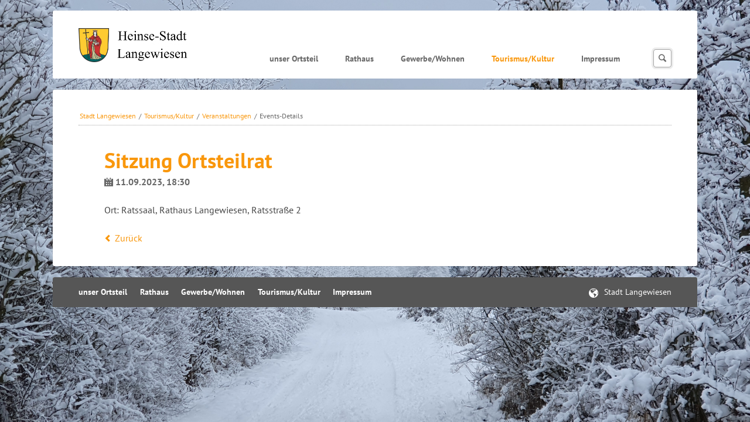

--- FILE ---
content_type: text/html; charset=utf-8
request_url: https://langewiesen.de/events/sitzung-ortsteilrat-413.html
body_size: 3831
content:
<!DOCTYPE html>
<html lang="de">
<head>
<meta charset="utf-8">
<title>Sitzung Ortsteilrat - Stadt Langewiesen</title>
<base href="https://langewiesen.de/">
<meta name="robots" content="index,follow">
<meta name="description" content="">
<meta name="keywords" content="">
<meta name="generator" content="Contao Open Source CMS">
<link rel="stylesheet" href="assets/css/6d06358af3ca.css">
<script src="assets/js/513c63ce4512.js"></script>
<meta name="viewport" content="width=device-width,initial-scale=1">
<!--[if lt IE 9]><script src="assets/html5shiv/3.7.2/html5shiv-printshiv.min.js"></script><![endif]-->
</head>
<body id="top" class="mac chrome blink ch131 eightytwenty-fullwidth">
<!--[if lt IE 8]>
<p class="chromeframe">You are using an outdated browser. <a href="http://whatbrowser.org/">Upgrade your browser today</a>.</p>
<![endif]-->
<div id="wrapper">
<header>
<!-- indexer::stop -->
<div class="ce_rsce_eightytwenty_logo" id="logo">
<h1>
<a href="">
<img src="assets/images/e/Logo_Langewiesen_Webseite-f304be0e.png" width="1500" height="458" alt="">
</a>
</h1>
<h2></h2>
</div>
<!-- indexer::continue -->
<!-- indexer::stop -->
<nav class="mod_navigation block" id="nav-main">
<a href="events/sitzung-ortsteilrat-413.html#skipNavigation10" class="invisible">Navigation überspringen</a>
<ul>
<li class="submenu first">
<a href="./" title="unser Ortsteil" class="submenu first">unser Ortsteil</a>
<ul>
<li class="first">
<a href="news-list.html" title="Neuigkeiten" class="first">Neuigkeiten</a>
</li>
<li>
<a href="events-list.html" title="Veranstaltungskalender">Veranstaltungskalender</a>
</li>
<li class="submenu">
<a href="chronik.html" title="Geschichte" class="submenu">Geschichte</a>
<ul>
<li class="first">
<a href="chronik.html" title="Chronik" class="first">Chronik</a>
</li>
<li>
<a href="Stadtwappen.html" title="Stadtwappen">Stadtwappen</a>
</li>
<li>
<a href="persoenlichkeiten.html" title="Persönlichkeiten">Persönlichkeiten</a>
</li>
<li>
<a href="Ehrenbuerger.html" title="Ehrenbürger">Ehrenbürger</a>
</li>
<li class="last">
<a href="Industriegeschichte.html" title="Industriegeschichte" class="last">Industriegeschichte</a>
</li>
</ul>
</li>
<li>
<a href="Oehrenstock.html" title="Oehrenstock">Oehrenstock</a>
</li>
<li>
<a href="zahlen.html" title="Zahlen und Fakten">Zahlen und Fakten</a>
</li>
<li>
<a href="Stadtplan.html" title="Stadtplan">Stadtplan</a>
</li>
<li>
<a href="vereine.html" title="Vereine">Vereine</a>
</li>
<li>
<a href="Partnergemeinde.html" title="Partnergemeinde">Partnergemeinde</a>
</li>
<li class="last">
<a href="Zukunft.html" title="Zukunft" class="last">Zukunft</a>
</li>
</ul>
</li>
<li class="submenu">
<a href="Rathaus.html" title="Rathaus" class="submenu">Rathaus</a>
<ul>
<li class="first">
<a href="Oeffnungszeiten.html" title="Öffnungszeiten" class="first">Öffnungszeiten</a>
</li>
<li>
<a href="Ortsteilbuergermeisterin.html" title="Ortsteilbürgermeisterin">Ortsteilbürgermeisterin</a>
</li>
<li>
<a href="Ortsteilrat.html" title="Ortsteilrat">Ortsteilrat</a>
</li>
<li>
<a href="ratssaal.html" title="Ratssaal">Ratssaal</a>
</li>
<li>
<a href="forstbetriebsgemeinschaft.html" title="Forstbetriebsgemeinschaft">Forstbetriebsgemeinschaft</a>
</li>
<li>
<a href="Feuerwehr.html" title="Feuerwehr">Feuerwehr</a>
</li>
<li>
<a href="Kindergarten.html" title="Kindergarten">Kindergarten</a>
</li>
<li>
<a href="WeitereEinrichtungen.html" title="Weitere Einrichtungen">Weitere Einrichtungen</a>
</li>
<li class="last">
<a href="downloads.html" title="Downloads" class="last">Downloads</a>
</li>
</ul>
</li>
<li class="submenu">
<a href="gewerbe_wohnen.html" title="Gewerbe/Wohnen" class="submenu">Gewerbe/Wohnen</a>
<ul>
<li class="first">
<a href="Gewerbegebiete.html" title="Gewerbegebiete" class="first">Gewerbegebiete</a>
</li>
<li>
<a href="Wohnen.html" title="Wohnen">Wohnen</a>
</li>
<li class="last">
<a href="Stadtsanierung.html" title="Stadtsanierung" class="last">Stadtsanierung</a>
</li>
</ul>
</li>
<li class="submenu trail">
<a href="Tourismus_Kultur.html" title="Tourismus/Kultur" class="submenu trail">Tourismus/Kultur</a>
<ul>
<li class="trail first">
<a href="events-list.html" title="Veranstaltungen" class="trail first">Veranstaltungen</a>
</li>
<li>
<a href="Heinse-Haus.html" title="Heinse-Haus">Heinse-Haus</a>
</li>
<li>
<a href="Ausstellungen.html" title="Ausstellungen">Ausstellungen</a>
</li>
<li>
<a href="Bibliothek.html" title="Stadtbibilothek">Bibliothek</a>
</li>
<li>
<a href="Maerkte.html" title="Märkte">Märkte</a>
</li>
<li>
<a href="Schaubergwerk.html" title="Schaubergwerk">Schaubergwerk "Volle Rose"</a>
</li>
<li>
<a href="Kulturfabrik.html" title="Kulturfabrik">Kulturfabrik</a>
</li>
<li>
<a href="Wandern.html" title="Wandern">Wandern</a>
</li>
<li>
<a href="Radfahren.html" title="Radfahren">Radfahren</a>
</li>
<li class="last">
<a href="Wintersport.html" title="Wintersport" class="last">Wintersport</a>
</li>
</ul>
</li>
<li class="submenu last">
<a href="Impressum.html" title="Impressum" class="submenu last">Impressum</a>
<ul>
<li class="first">
<a href="sitemap.html" title="Sitemap" class="first">Sitemap</a>
</li>
<li>
<a href="search.html" title="Suche">Suche</a>
</li>
<li>
<a href="datenschutz.html" title="Datenschutz">Datenschutz</a>
</li>
<li class="last">
<a href="kontakt.html" title="Kontakt" class="last">Kontakt</a>
</li>
</ul>
</li>
</ul>
<a id="skipNavigation10" class="invisible">&nbsp;</a>
</nav>
<!-- indexer::continue -->
<!-- indexer::stop -->
<nav class="mod_navigation block">
<a href="events/sitzung-ortsteilrat-413.html#skipNavigation11" class="invisible">Navigation überspringen</a>
<select id="nav-main-mobile" class="tl_chosen chzn-done">
<option value="./">
unser Ortsteil		</option>
<option value="news-list.html">
– Neuigkeiten		</option>
<option value="events-list.html">
– Veranstaltungskalender		</option>
<option value="chronik.html">
– Geschichte		</option>
<option value="chronik.html">
–– Chronik		</option>
<option value="Stadtwappen.html">
–– Stadtwappen		</option>
<option value="persoenlichkeiten.html">
–– Persönlichkeiten		</option>
<option value="Ehrenbuerger.html">
–– Ehrenbürger		</option>
<option value="Industriegeschichte.html">
–– Industriegeschichte		</option>
<option value="Oehrenstock.html">
– Oehrenstock		</option>
<option value="zahlen.html">
– Zahlen und Fakten		</option>
<option value="Stadtplan.html">
– Stadtplan		</option>
<option value="vereine.html">
– Vereine		</option>
<option value="Partnergemeinde.html">
– Partnergemeinde		</option>
<option value="Zukunft.html">
– Zukunft		</option>
<option value="Rathaus.html">
Rathaus		</option>
<option value="Oeffnungszeiten.html">
– Öffnungszeiten		</option>
<option value="Ortsteilbuergermeisterin.html">
– Ortsteilbürgermeisterin		</option>
<option value="Ortsteilrat.html">
– Ortsteilrat		</option>
<option value="ratssaal.html">
– Ratssaal		</option>
<option value="forstbetriebsgemeinschaft.html">
– Forstbetriebsgemeinschaft		</option>
<option value="Feuerwehr.html">
– Feuerwehr		</option>
<option value="Kindergarten.html">
– Kindergarten		</option>
<option value="WeitereEinrichtungen.html">
– Weitere Einrichtungen		</option>
<option value="downloads.html">
– Downloads		</option>
<option value="gewerbe_wohnen.html">
Gewerbe/Wohnen		</option>
<option value="Gewerbegebiete.html">
– Gewerbegebiete		</option>
<option value="Wohnen.html">
– Wohnen		</option>
<option value="Stadtsanierung.html">
– Stadtsanierung		</option>
<option value="Tourismus_Kultur.html">
Tourismus/Kultur		</option>
<option value="events-list.html">
– Veranstaltungen		</option>
<option value="Heinse-Haus.html">
– Heinse-Haus		</option>
<option value="Ausstellungen.html">
– Ausstellungen		</option>
<option value="Bibliothek.html">
– Bibliothek		</option>
<option value="Maerkte.html">
– Märkte		</option>
<option value="Schaubergwerk.html">
– Schaubergwerk "Volle Rose"		</option>
<option value="Kulturfabrik.html">
– Kulturfabrik		</option>
<option value="Wandern.html">
– Wandern		</option>
<option value="Radfahren.html">
– Radfahren		</option>
<option value="Wintersport.html">
– Wintersport		</option>
<option value="Impressum.html">
Impressum		</option>
<option value="sitemap.html">
– Sitemap		</option>
<option value="search.html">
– Suche		</option>
<option value="datenschutz.html">
– Datenschutz		</option>
<option value="kontakt.html">
– Kontakt		</option>
</select>
<a id="skipNavigation11" class="invisible">&nbsp;</a>
</nav>
<!-- indexer::continue -->
<!-- indexer::stop -->
<form action="search.html" method="get" class="ce_rsce_eightytwenty_header_search" id="nav-search">
<input type="search" name="keywords">
<button type="submit">Suchen</button>
</form>
<!-- indexer::continue -->
<!-- indexer::stop -->
<nav class="ce_rsce_eightytwenty_icon_links" id="nav-header">
<ul>
</ul>
</nav>
<!-- indexer::continue -->
</header>
<div id="content-wrapper">
<section role="main" id="content">
<!-- indexer::stop -->
<div class="mod_breadcrumb block" id="breadcrumbs">
<a href="home.html" title="Stadt Langewiesen">Stadt Langewiesen</a> /
<a href="Tourismus_Kultur.html" title="Tourismus/Kultur">Tourismus/Kultur</a> /
<a href="events-list.html" title="Veranstaltungen">Veranstaltungen</a> /
<b>Events-Details</b>
</div>
<!-- indexer::continue -->
<div class="mod_article first last block" id="events">
<div class="mod_eventreader block">
<div class="event layout_full block">
<h1>Sitzung Ortsteilrat</h1>
<p class="info"><time datetime="2023-09-11T18:30:00+02:00">11.09.2023, 18:30</time></p>
<div class="ce_text block">
</div>
<p class="location">Ort: Ratssaal, Rathaus Langewiesen, Ratsstraße 2</p>
</div>
<!-- indexer::stop -->
<p class="back"><a href="javascript:history.go(-1)" title="Zurück">Zurück</a></p>
<!-- indexer::continue -->
</div>
</div>
<!-- indexer::stop -->
<!-- Template for "only counting", no display in Frontend. -->
<span class="visitor_count invisible"><!-- counted --></span>
<script>var iWidth=window.innerWidth||(window.document.documentElement.clientWidth||window.document.body.clientWidth);var iHeight=window.innerHeight||(window.document.documentElement.clientHeight||window.document.body.clientHeight);var sWidth=screen.width;var sHeight=screen.height;document.write('<img class="invisible" src="system/modules/visitors/public/ModuleVisitorsScreenCount.php?vcid=1&scrw='+sWidth+'&scrh='+sHeight+'&scriw='+iWidth+'&scrih='+iHeight+'">')</script>
<!-- indexer::continue -->			</section>
</div>
<footer>
<div id="nav-footer-wrap">
<!-- indexer::stop -->
<nav class="mod_navigation block" id="nav-footer">
<a href="events/sitzung-ortsteilrat-413.html#skipNavigation6" class="invisible">Navigation überspringen</a>
<ul>
<li class="first">
<a href="./" title="unser Ortsteil" class="first">unser Ortsteil</a>
</li>
<li>
<a href="Rathaus.html" title="Rathaus">Rathaus</a>
</li>
<li>
<a href="gewerbe_wohnen.html" title="Gewerbe/Wohnen">Gewerbe/Wohnen</a>
</li>
<li class="trail">
<a href="Tourismus_Kultur.html" title="Tourismus/Kultur" class="trail">Tourismus/Kultur</a>
</li>
<li class="last">
<a href="Impressum.html" title="Impressum" class="last">Impressum</a>
</li>
</ul>
<a id="skipNavigation6" class="invisible">&nbsp;</a>
</nav>
<!-- indexer::continue -->
<div id="footer-info">
<!-- indexer::stop -->
<nav class="ce_rsce_eightytwenty_icon_links">
<ul>
<li>
<a href="home.html" data-icon="&#xe095;">
</a>
</li>
</ul>
</nav>
<!-- indexer::continue -->
<!-- indexer::stop -->
<p class="ce_rsce_eightytwenty_footer_info">
Stadt Langewiesen	</p>
<!-- indexer::continue -->
</div>
</div>			</footer>
</div>
<script src="assets/jquery/ui/1.11.4/jquery-ui.min.js"></script>
<script>(function($){$(document).ready(function(){$(document).accordion({heightStyle:'content',header:'div.toggler',collapsible:!0,active:!1,create:function(event,ui){ui.header.addClass('active');$('div.toggler').attr('tabindex',0)},activate:function(event,ui){ui.newHeader.addClass('active');ui.oldHeader.removeClass('active');$('div.toggler').attr('tabindex',0)}})})})(jQuery)</script>
<script src="assets/jquery/mediaelement/2.21.2/js/mediaelement-and-player.min.js"></script>
<script>(function($){$(document).ready(function(){$('video,audio').filter(function(){return $(this).parents('picture').length===0}).mediaelementplayer({videoWidth:'100%',videoHeight:'100%',pluginPath:'/assets/jquery/mediaelement/2.21.2/',flashName:'legacy/flashmediaelement.swf',silverlightName:'legacy/silverlightmediaelement.xap'})})})(jQuery)</script>
<script src="assets/jquery/colorbox/1.6.1/js/colorbox.min.js"></script>
<script>(function($){$(document).ready(function(){$('a[data-lightbox]').map(function(){$(this).colorbox({loop:!1,rel:$(this).attr('data-lightbox'),maxWidth:'95%',maxHeight:'95%'})})})})(jQuery)</script>
<script>setTimeout(function(){var e=function(e,t){try{var n=new XMLHttpRequest}catch(r){return}n.open("GET",e,!0),n.onreadystatechange=function(){this.readyState==4&&this.status==200&&typeof t=="function"&&t(this.responseText)},n.send()},t="system/cron/cron.";e(t+"txt",function(n){parseInt(n||0)<Math.round(+(new Date)/1e3)-86400&&e(t+"php")})},5e3)</script>
<script src="files/eightytwenty/js/script.js"></script>
</body>
</html>

--- FILE ---
content_type: text/css
request_url: https://langewiesen.de/assets/css/6d06358af3ca.css
body_size: 27342
content:
.rs-columns {
  clear: both;
  display: inline-block;
  width: 100%;
}

.rs-column {
  float: left;
  width: 100%;
  margin-top: 7.69231%;
  margin-right: 7.69231%;
}
.rs-column.-large-first {
  clear: left;
}
.rs-column.-large-last {
  margin-right: -5px;
}
.rs-column.-large-first-row {
  margin-top: 0;
}
.rs-column.-large-col-1-1 {
  width: 100%;
}
.rs-column.-large-col-2-1 {
  width: 46.15385%;
}
.rs-column.-large-col-2-2 {
  width: 100%;
}
.rs-column.-large-col-3-1 {
  width: 28.20513%;
}
.rs-column.-large-col-3-2 {
  width: 64.10256%;
}
.rs-column.-large-col-3-3 {
  width: 100%;
}
.rs-column.-large-col-4-1 {
  width: 19.23077%;
}
.rs-column.-large-col-4-2 {
  width: 46.15385%;
}
.rs-column.-large-col-4-3 {
  width: 73.07692%;
}
.rs-column.-large-col-4-4 {
  width: 100%;
}
.rs-column.-large-col-5-1 {
  width: 13.84615%;
}
.rs-column.-large-col-5-2 {
  width: 35.38462%;
}
.rs-column.-large-col-5-3 {
  width: 56.92308%;
}
.rs-column.-large-col-5-4 {
  width: 78.46154%;
}
.rs-column.-large-col-5-5 {
  width: 100%;
}
.rs-column.-large-col-6-1 {
  width: 10.25641%;
}
.rs-column.-large-col-6-2 {
  width: 28.20513%;
}
.rs-column.-large-col-6-3 {
  width: 46.15385%;
}
.rs-column.-large-col-6-4 {
  width: 64.10256%;
}
.rs-column.-large-col-6-5 {
  width: 82.05128%;
}
.rs-column.-large-col-6-6 {
  width: 100%;
}
@media screen and (max-width: 900px) {
  .rs-column {
    margin-top: 7.69231%;
    margin-right: 7.69231%;
  }
  .rs-column.-large-first {
    clear: none;
  }
  .rs-column.-large-last {
    margin-right: 7.69231%;
  }
  .rs-column.-large-first-row {
    margin-top: 7.69231%;
  }
  .rs-column.-medium-first {
    clear: left;
  }
  .rs-column.-medium-last {
    margin-right: -5px;
  }
  .rs-column.-medium-first-row {
    margin-top: 0;
  }
  .rs-column.-medium-col-1-1 {
    width: 100%;
  }
  .rs-column.-medium-col-2-1 {
    width: 46.15385%;
  }
  .rs-column.-medium-col-2-2 {
    width: 100%;
  }
  .rs-column.-medium-col-3-1 {
    width: 28.20513%;
  }
  .rs-column.-medium-col-3-2 {
    width: 64.10256%;
  }
  .rs-column.-medium-col-3-3 {
    width: 100%;
  }
  .rs-column.-medium-col-4-1 {
    width: 19.23077%;
  }
  .rs-column.-medium-col-4-2 {
    width: 46.15385%;
  }
  .rs-column.-medium-col-4-3 {
    width: 73.07692%;
  }
  .rs-column.-medium-col-4-4 {
    width: 100%;
  }
  .rs-column.-medium-col-5-1 {
    width: 13.84615%;
  }
  .rs-column.-medium-col-5-2 {
    width: 35.38462%;
  }
  .rs-column.-medium-col-5-3 {
    width: 56.92308%;
  }
  .rs-column.-medium-col-5-4 {
    width: 78.46154%;
  }
  .rs-column.-medium-col-5-5 {
    width: 100%;
  }
  .rs-column.-medium-col-6-1 {
    width: 10.25641%;
  }
  .rs-column.-medium-col-6-2 {
    width: 28.20513%;
  }
  .rs-column.-medium-col-6-3 {
    width: 46.15385%;
  }
  .rs-column.-medium-col-6-4 {
    width: 64.10256%;
  }
  .rs-column.-medium-col-6-5 {
    width: 82.05128%;
  }
  .rs-column.-medium-col-6-6 {
    width: 100%;
  }
}
@media screen and (max-width: 599px) {
  .rs-column {
    margin-right: 7.69231%;
  }
  .rs-column.-medium-first {
    clear: none;
  }
  .rs-column.-medium-last {
    margin-right: 7.69231%;
  }
  .rs-column.-medium-first-row {
    margin-top: 7.69231%;
  }
  .rs-column.-small-first {
    clear: left;
  }
  .rs-column.-small-last {
    margin-right: -5px;
  }
  .rs-column.-small-first-row {
    margin-top: 0;
  }
  .rs-column.-small-col-1-1 {
    width: 100%;
  }
  .rs-column.-small-col-2-1 {
    width: 46.15385%;
  }
  .rs-column.-small-col-2-2 {
    width: 100%;
  }
  .rs-column.-small-col-3-1 {
    width: 28.20513%;
  }
  .rs-column.-small-col-3-2 {
    width: 64.10256%;
  }
  .rs-column.-small-col-3-3 {
    width: 100%;
  }
  .rs-column.-small-col-4-1 {
    width: 19.23077%;
  }
  .rs-column.-small-col-4-2 {
    width: 46.15385%;
  }
  .rs-column.-small-col-4-3 {
    width: 73.07692%;
  }
  .rs-column.-small-col-4-4 {
    width: 100%;
  }
  .rs-column.-small-col-5-1 {
    width: 13.84615%;
  }
  .rs-column.-small-col-5-2 {
    width: 35.38462%;
  }
  .rs-column.-small-col-5-3 {
    width: 56.92308%;
  }
  .rs-column.-small-col-5-4 {
    width: 78.46154%;
  }
  .rs-column.-small-col-5-5 {
    width: 100%;
  }
  .rs-column.-small-col-6-1 {
    width: 10.25641%;
  }
  .rs-column.-small-col-6-2 {
    width: 28.20513%;
  }
  .rs-column.-small-col-6-3 {
    width: 46.15385%;
  }
  .rs-column.-small-col-6-4 {
    width: 64.10256%;
  }
  .rs-column.-small-col-6-5 {
    width: 82.05128%;
  }
  .rs-column.-small-col-6-6 {
    width: 100%;
  }
}

/* MediaElement.js, (c) 2010-2014 John Dyer, MIT license */
.mejs-offscreen{clip:rect(1px 1px 1px 1px);clip:rect(1px,1px,1px,1px);clip-path:polygon(0 0,0 0,0 0,0 0);position:absolute!important;height:1px;width:1px;overflow:hidden}.mejs-container{position:relative;background:#000;font-family:Helvetica,Arial;text-align:left;vertical-align:top;text-indent:0}.mejs-audio{margin-top:18px}.mejs-container:focus{outline:none}.me-plugin{position:absolute}.mejs-embed,.mejs-embed body{width:100%;height:100%;margin:0;padding:0;background:#000;overflow:hidden}.mejs-fullscreen{overflow:hidden!important}.mejs-container-fullscreen{position:fixed;left:0;top:0;right:0;bottom:0;overflow:hidden;z-index:1000}.mejs-container-fullscreen .mejs-mediaelement,.mejs-container-fullscreen video{width:100%;height:100%}.mejs-clear{clear:both}.mejs-background{position:absolute;top:0;left:0}.mejs-mediaelement{position:absolute;top:0;left:0;width:100%;height:100%}.mejs-poster{position:absolute;top:0;left:0;background-size:contain;background-position:50% 50%;background-repeat:no-repeat}:root .mejs-poster img{display:none}.mejs-poster img{border:0;padding:0;border:0}.mejs-overlay{position:absolute;top:0;left:0}.mejs-overlay-play{cursor:pointer}.mejs-overlay-button{position:absolute;top:50%;left:50%;width:100px;height:100px;margin:-50px 0 0 -50px;background:url(../../assets/jquery/mediaelement/2.21.2/images/bigplay.svg) no-repeat}.no-svg .mejs-overlay-button{background-image:url(../../assets/jquery/mediaelement/2.21.2/images/bigplay.png)}.mejs-overlay:hover .mejs-overlay-button{background-position:0 -100px}.mejs-overlay-loading{position:absolute;top:50%;left:50%;width:80px;height:80px;margin:-40px 0 0 -40px;background:#333;background:url(../../assets/jquery/mediaelement/2.21.2/images/background.png);background:rgba(0,0,0,.9);background:-webkit-gradient(linear,0% 0%,0% 100%,from(rgba(50,50,50,.9)),to(rgba(0,0,0,.9)));background:-webkit-linear-gradient(top,rgba(50,50,50,.9),rgba(0,0,0,.9));background:-moz-linear-gradient(top,rgba(50,50,50,.9),rgba(0,0,0,.9));background:-o-linear-gradient(top,rgba(50,50,50,.9),rgba(0,0,0,.9));background:-ms-linear-gradient(top,rgba(50,50,50,.9),rgba(0,0,0,.9));background:linear-gradient(rgba(50,50,50,.9),rgba(0,0,0,.9))}.mejs-overlay-loading span{display:block;width:80px;height:80px;background:url(../../assets/jquery/mediaelement/2.21.2/images/loading.gif) 50% 50% no-repeat}.mejs-container .mejs-controls{position:absolute;list-style-type:none;margin:0;padding:0;bottom:0;left:0;background:url(../../assets/jquery/mediaelement/2.21.2/images/background.png);background:rgba(0,0,0,.7);background:-webkit-gradient(linear,0% 0%,0% 100%,from(rgba(50,50,50,.7)),to(rgba(0,0,0,.7)));background:-webkit-linear-gradient(top,rgba(50,50,50,.7),rgba(0,0,0,.7));background:-moz-linear-gradient(top,rgba(50,50,50,.7),rgba(0,0,0,.7));background:-o-linear-gradient(top,rgba(50,50,50,.7),rgba(0,0,0,.7));background:-ms-linear-gradient(top,rgba(50,50,50,.7),rgba(0,0,0,.7));background:linear-gradient(rgba(50,50,50,.7),rgba(0,0,0,.7));height:30px;width:100%}.mejs-container .mejs-controls div{list-style-type:none;background-image:none;display:block;float:left;margin:0;padding:0;width:26px;height:26px;font-size:11px;line-height:11px;font-family:Helvetica,Arial;border:0}.mejs-controls .mejs-button button{cursor:pointer;display:block;font-size:0;line-height:0;text-decoration:none;margin:7px 5px;padding:0;position:absolute;height:16px;width:16px;border:0;background:url(../../assets/jquery/mediaelement/2.21.2/images/controls.svg) no-repeat}.no-svg .mejs-controls .mejs-button button{background-image:url(../../assets/jquery/mediaelement/2.21.2/images/controls.png)}.mejs-controls .mejs-button button:focus{outline:dotted 1px #999}.mejs-container .mejs-controls .mejs-time{color:#fff;display:block;height:17px;width:auto;padding:10px 3px 0 3px;overflow:hidden;text-align:center;-moz-box-sizing:content-box;-webkit-box-sizing:content-box;box-sizing:content-box}.mejs-container .mejs-controls .mejs-time a{color:#fff;font-size:11px;line-height:12px;display:block;float:left;margin:1px 2px 0 0;width:auto}.mejs-controls .mejs-play button{background-position:0 0}.mejs-controls .mejs-pause button{background-position:0 -16px}.mejs-controls .mejs-stop button{background-position:-112px 0}.mejs-controls div.mejs-time-rail{direction:ltr;width:200px;padding-top:5px}.mejs-controls .mejs-time-rail span,.mejs-controls .mejs-time-rail a{display:block;position:absolute;width:180px;height:10px;-webkit-border-radius:2px;-moz-border-radius:2px;border-radius:2px;cursor:pointer}.mejs-controls .mejs-time-rail .mejs-time-total{margin:5px;background:#333;background:rgba(50,50,50,.8);background:-webkit-gradient(linear,0% 0%,0% 100%,from(rgba(30,30,30,.8)),to(rgba(60,60,60,.8)));background:-webkit-linear-gradient(top,rgba(30,30,30,.8),rgba(60,60,60,.8));background:-moz-linear-gradient(top,rgba(30,30,30,.8),rgba(60,60,60,.8));background:-o-linear-gradient(top,rgba(30,30,30,.8),rgba(60,60,60,.8));background:-ms-linear-gradient(top,rgba(30,30,30,.8),rgba(60,60,60,.8));background:linear-gradient(rgba(30,30,30,.8),rgba(60,60,60,.8))}.mejs-controls .mejs-time-rail .mejs-time-buffering{width:100%;background-image:-o-linear-gradient(-45deg,rgba(255,255,255,.15) 25%,transparent 25%,transparent 50%,rgba(255,255,255,.15) 50%,rgba(255,255,255,.15) 75%,transparent 75%,transparent);background-image:-webkit-gradient(linear,0 100%,100% 0,color-stop(.25,rgba(255,255,255,.15)),color-stop(.25,transparent),color-stop(.5,transparent),color-stop(.5,rgba(255,255,255,.15)),color-stop(.75,rgba(255,255,255,.15)),color-stop(.75,transparent),to(transparent));background-image:-webkit-linear-gradient(-45deg,rgba(255,255,255,.15) 25%,transparent 25%,transparent 50%,rgba(255,255,255,.15) 50%,rgba(255,255,255,.15) 75%,transparent 75%,transparent);background-image:-moz-linear-gradient(-45deg,rgba(255,255,255,.15) 25%,transparent 25%,transparent 50%,rgba(255,255,255,.15) 50%,rgba(255,255,255,.15) 75%,transparent 75%,transparent);background-image:-ms-linear-gradient(-45deg,rgba(255,255,255,.15) 25%,transparent 25%,transparent 50%,rgba(255,255,255,.15) 50%,rgba(255,255,255,.15) 75%,transparent 75%,transparent);background-image:linear-gradient(-45deg,rgba(255,255,255,.15) 25%,transparent 25%,transparent 50%,rgba(255,255,255,.15) 50%,rgba(255,255,255,.15) 75%,transparent 75%,transparent);-webkit-background-size:15px 15px;-moz-background-size:15px 15px;-o-background-size:15px 15px;background-size:15px 15px;-webkit-animation:buffering-stripes 2s linear infinite;-moz-animation:buffering-stripes 2s linear infinite;-ms-animation:buffering-stripes 2s linear infinite;-o-animation:buffering-stripes 2s linear infinite;animation:buffering-stripes 2s linear infinite}@-webkit-keyframes buffering-stripes{0%{background-position:0 0}to{background-position:30px 0}}@-moz-keyframes buffering-stripes{0%{background-position:0 0}to{background-position:30px 0}}@-ms-keyframes buffering-stripes{0%{background-position:0 0}to{background-position:30px 0}}@-o-keyframes buffering-stripes{0%{background-position:0 0}to{background-position:30px 0}}@keyframes buffering-stripes{0%{background-position:0 0}to{background-position:30px 0}}.mejs-controls .mejs-time-rail .mejs-time-loaded{background:#3caac8;background:rgba(60,170,200,.8);background:-webkit-gradient(linear,0% 0%,0% 100%,from(rgba(44,124,145,.8)),to(rgba(78,183,212,.8)));background:-webkit-linear-gradient(top,rgba(44,124,145,.8),rgba(78,183,212,.8));background:-moz-linear-gradient(top,rgba(44,124,145,.8),rgba(78,183,212,.8));background:-o-linear-gradient(top,rgba(44,124,145,.8),rgba(78,183,212,.8));background:-ms-linear-gradient(top,rgba(44,124,145,.8),rgba(78,183,212,.8));background:linear-gradient(rgba(44,124,145,.8),rgba(78,183,212,.8));width:0}.mejs-controls .mejs-time-rail .mejs-time-current{background:#fff;background:rgba(255,255,255,.8);background:-webkit-gradient(linear,0% 0%,0% 100%,from(rgba(255,255,255,.9)),to(rgba(200,200,200,.8)));background:-webkit-linear-gradient(top,rgba(255,255,255,.9),rgba(200,200,200,.8));background:-moz-linear-gradient(top,rgba(255,255,255,.9),rgba(200,200,200,.8));background:-o-linear-gradient(top,rgba(255,255,255,.9),rgba(200,200,200,.8));background:-ms-linear-gradient(top,rgba(255,255,255,.9),rgba(200,200,200,.8));background:linear-gradient(rgba(255,255,255,.9),rgba(200,200,200,.8));width:0}.mejs-controls .mejs-time-rail .mejs-time-handle{display:none;position:absolute;margin:0;width:10px;background:#fff;-webkit-border-radius:5px;-moz-border-radius:5px;border-radius:5px;cursor:pointer;border:solid 2px #333;top:-2px;text-align:center}.mejs-controls .mejs-time-rail .mejs-time-float{position:absolute;display:none;background:#eee;width:36px;height:17px;border:solid 1px #333;top:-26px;margin-left:-18px;text-align:center;color:#111}.mejs-controls .mejs-time-rail .mejs-time-float-current{margin:2px;width:30px;display:block;text-align:center;left:0}.mejs-controls .mejs-time-rail .mejs-time-float-corner{position:absolute;display:block;width:0;height:0;line-height:0;border:solid 5px #eee;border-color:#eee transparent transparent transparent;-webkit-border-radius:0;-moz-border-radius:0;border-radius:0;top:15px;left:13px}.mejs-long-video .mejs-controls .mejs-time-rail .mejs-time-float{width:48px}.mejs-long-video .mejs-controls .mejs-time-rail .mejs-time-float-current{width:44px}.mejs-long-video .mejs-controls .mejs-time-rail .mejs-time-float-corner{left:18px}.mejs-controls .mejs-fullscreen-button button{background-position:-32px 0}.mejs-controls .mejs-unfullscreen button{background-position:-32px -16px}.mejs-controls .mejs-mute button{background-position:-16px -16px}.mejs-controls .mejs-unmute button{background-position:-16px 0}.mejs-controls .mejs-volume-button{position:relative}.mejs-controls .mejs-volume-button .mejs-volume-slider{display:none;height:115px;width:25px;background:url(../../assets/jquery/mediaelement/2.21.2/images/background.png);background:rgba(50,50,50,.7);-webkit-border-radius:0;-moz-border-radius:0;border-radius:0;top:-115px;left:0;z-index:1;position:absolute;margin:0}.mejs-controls .mejs-volume-button:hover{-webkit-border-radius:0 0 4px 4px;-moz-border-radius:0 0 4px 4px;border-radius:0 0 4px 4px}.mejs-controls .mejs-volume-button .mejs-volume-slider .mejs-volume-total{position:absolute;left:11px;top:8px;width:2px;height:100px;background:#ddd;background:rgba(255,255,255,.5);margin:0}.mejs-controls .mejs-volume-button .mejs-volume-slider .mejs-volume-current{position:absolute;left:11px;top:8px;width:2px;height:100px;background:#ddd;background:rgba(255,255,255,.9);margin:0}.mejs-controls .mejs-volume-button .mejs-volume-slider .mejs-volume-handle{position:absolute;left:4px;top:-3px;width:16px;height:6px;background:#ddd;background:rgba(255,255,255,.9);cursor:N-resize;-webkit-border-radius:1px;-moz-border-radius:1px;border-radius:1px;margin:0}.mejs-controls a.mejs-horizontal-volume-slider{height:26px;width:56px;position:relative;display:block;float:left;vertical-align:middle}.mejs-controls .mejs-horizontal-volume-slider .mejs-horizontal-volume-total{position:absolute;left:0;top:11px;width:50px;height:8px;margin:0;padding:0;font-size:1px;-webkit-border-radius:2px;-moz-border-radius:2px;border-radius:2px;background:#333;background:rgba(50,50,50,.8);background:-webkit-gradient(linear,0% 0%,0% 100%,from(rgba(30,30,30,.8)),to(rgba(60,60,60,.8)));background:-webkit-linear-gradient(top,rgba(30,30,30,.8),rgba(60,60,60,.8));background:-moz-linear-gradient(top,rgba(30,30,30,.8),rgba(60,60,60,.8));background:-o-linear-gradient(top,rgba(30,30,30,.8),rgba(60,60,60,.8));background:-ms-linear-gradient(top,rgba(30,30,30,.8),rgba(60,60,60,.8));background:linear-gradient(rgba(30,30,30,.8),rgba(60,60,60,.8))}.mejs-controls .mejs-horizontal-volume-slider .mejs-horizontal-volume-current{position:absolute;left:0;top:11px;width:50px;height:8px;margin:0;padding:0;font-size:1px;-webkit-border-radius:2px;-moz-border-radius:2px;border-radius:2px;background:#fff;background:rgba(255,255,255,.8);background:-webkit-gradient(linear,0% 0%,0% 100%,from(rgba(255,255,255,.9)),to(rgba(200,200,200,.8)));background:-webkit-linear-gradient(top,rgba(255,255,255,.9),rgba(200,200,200,.8));background:-moz-linear-gradient(top,rgba(255,255,255,.9),rgba(200,200,200,.8));background:-o-linear-gradient(top,rgba(255,255,255,.9),rgba(200,200,200,.8));background:-ms-linear-gradient(top,rgba(255,255,255,.9),rgba(200,200,200,.8));background:linear-gradient(rgba(255,255,255,.9),rgba(200,200,200,.8))}.mejs-controls .mejs-horizontal-volume-slider .mejs-horizontal-volume-handle{display:none}.mejs-controls .mejs-captions-button{position:relative}.mejs-controls .mejs-captions-button button{background-position:-48px 0}.mejs-controls .mejs-captions-button .mejs-captions-selector{visibility:hidden;position:absolute;bottom:26px;right:-51px;width:85px;height:100px;background:url(../../assets/jquery/mediaelement/2.21.2/images/background.png);background:rgba(50,50,50,.7);border:solid 1px transparent;padding:10px 10px 0 10px;overflow:hidden;-webkit-border-radius:0;-moz-border-radius:0;border-radius:0}.mejs-controls .mejs-captions-button:hover .mejs-captions-selector{visibility:visible}.mejs-controls .mejs-captions-button .mejs-captions-selector ul{margin:0;padding:0;display:block;list-style-type:none!important;overflow:hidden}.mejs-controls .mejs-captions-button .mejs-captions-selector ul li{margin:0 0 6px 0;padding:0;list-style-type:none!important;display:block;color:#fff;overflow:hidden}.mejs-controls .mejs-captions-button .mejs-captions-selector ul li input{clear:both;float:left;margin:3px 3px 0 5px}.mejs-controls .mejs-captions-button .mejs-captions-selector ul li label{width:55px;float:left;padding:4px 0 0 0;line-height:15px;font-family:helvetica,arial;font-size:10px}.mejs-controls .mejs-captions-button .mejs-captions-translations{font-size:10px;margin:0 0 5px 0}.mejs-chapters{position:absolute;top:0;left:0;-xborder-right:solid 1px #fff;width:10000px;z-index:1}.mejs-chapters .mejs-chapter{position:absolute;float:left;background:#222;background:rgba(0,0,0,.7);background:-webkit-gradient(linear,0% 0%,0% 100%,from(rgba(50,50,50,.7)),to(rgba(0,0,0,.7)));background:-webkit-linear-gradient(top,rgba(50,50,50,.7),rgba(0,0,0,.7));background:-moz-linear-gradient(top,rgba(50,50,50,.7),rgba(0,0,0,.7));background:-o-linear-gradient(top,rgba(50,50,50,.7),rgba(0,0,0,.7));background:-ms-linear-gradient(top,rgba(50,50,50,.7),rgba(0,0,0,.7));background:linear-gradient(rgba(50,50,50,.7),rgba(0,0,0,.7));filter:progid:DXImageTransform.Microsoft.Gradient(GradientType=0, startColorstr=#323232,endColorstr=#000000);overflow:hidden;border:0}.mejs-chapters .mejs-chapter .mejs-chapter-block{font-size:11px;color:#fff;padding:5px;display:block;border-right:solid 1px #333;border-bottom:solid 1px #333;cursor:pointer}.mejs-chapters .mejs-chapter .mejs-chapter-block-last{border-right:none}.mejs-chapters .mejs-chapter .mejs-chapter-block:hover{background:#666;background:rgba(102,102,102,.7);background:-webkit-gradient(linear,0% 0%,0% 100%,from(rgba(102,102,102,.7)),to(rgba(50,50,50,.6)));background:-webkit-linear-gradient(top,rgba(102,102,102,.7),rgba(50,50,50,.6));background:-moz-linear-gradient(top,rgba(102,102,102,.7),rgba(50,50,50,.6));background:-o-linear-gradient(top,rgba(102,102,102,.7),rgba(50,50,50,.6));background:-ms-linear-gradient(top,rgba(102,102,102,.7),rgba(50,50,50,.6));background:linear-gradient(rgba(102,102,102,.7),rgba(50,50,50,.6));filter:progid:DXImageTransform.Microsoft.Gradient(GradientType=0, startColorstr=#666666,endColorstr=#323232)}.mejs-chapters .mejs-chapter .mejs-chapter-block .ch-title{font-size:12px;font-weight:700;display:block;white-space:nowrap;text-overflow:ellipsis;margin:0 0 3px 0;line-height:12px}.mejs-chapters .mejs-chapter .mejs-chapter-block .ch-timespan{font-size:12px;line-height:12px;margin:3px 0 4px 0;display:block;white-space:nowrap;text-overflow:ellipsis}.mejs-captions-layer{position:absolute;bottom:0;left:0;text-align:center;line-height:20px;font-size:16px;color:#fff}.mejs-captions-layer a{color:#fff;text-decoration:underline}.mejs-captions-layer[lang=ar]{font-size:20px;font-weight:400}.mejs-captions-position{position:absolute;width:100%;bottom:15px;left:0}.mejs-captions-position-hover{bottom:35px}.mejs-captions-text{padding:3px 5px;background:url(../../assets/jquery/mediaelement/2.21.2/images/background.png);background:rgba(20,20,20,.5);white-space:pre-wrap}.me-cannotplay a{color:#fff;font-weight:700}.me-cannotplay span{padding:15px;display:block}.mejs-controls .mejs-loop-off button{background-position:-64px -16px}.mejs-controls .mejs-loop-on button{background-position:-64px 0}.mejs-controls .mejs-backlight-off button{background-position:-80px -16px}.mejs-controls .mejs-backlight-on button{background-position:-80px 0}.mejs-controls .mejs-picturecontrols-button{background-position:-96px 0}.mejs-contextmenu{position:absolute;width:150px;padding:10px;border-radius:4px;top:0;left:0;background:#fff;border:solid 1px #999;z-index:1001}.mejs-contextmenu .mejs-contextmenu-separator{height:1px;font-size:0;margin:5px 6px;background:#333}.mejs-contextmenu .mejs-contextmenu-item{font-family:Helvetica,Arial;font-size:12px;padding:4px 6px;cursor:pointer;color:#333}.mejs-contextmenu .mejs-contextmenu-item:hover{background:#2c7c91;color:#fff}.mejs-controls .mejs-sourcechooser-button{position:relative}.mejs-controls .mejs-sourcechooser-button button{background-position:-128px 0}.mejs-controls .mejs-sourcechooser-button .mejs-sourcechooser-selector{visibility:hidden;position:absolute;bottom:26px;right:-10px;width:130px;height:100px;background:url(../../assets/jquery/mediaelement/2.21.2/images/background.png);background:rgba(50,50,50,.7);border:solid 1px transparent;padding:10px;overflow:hidden;-webkit-border-radius:0;-moz-border-radius:0;border-radius:0}.mejs-controls .mejs-sourcechooser-button .mejs-sourcechooser-selector ul{margin:0;padding:0;display:block;list-style-type:none!important;overflow:hidden}.mejs-controls .mejs-sourcechooser-button .mejs-sourcechooser-selector ul li{margin:0 0 6px 0;padding:0;list-style-type:none!important;display:block;color:#fff;overflow:hidden}.mejs-controls .mejs-sourcechooser-button .mejs-sourcechooser-selector ul li input{clear:both;float:left;margin:3px 3px 0 5px}.mejs-controls .mejs-sourcechooser-button .mejs-sourcechooser-selector ul li label{width:100px;float:left;padding:4px 0 0 0;line-height:15px;font-family:helvetica,arial;font-size:10px}.mejs-postroll-layer{position:absolute;bottom:0;left:0;width:100%;height:100%;background:url(../../assets/jquery/mediaelement/2.21.2/images/background.png);background:rgba(50,50,50,.7);z-index:1000;overflow:hidden}.mejs-postroll-layer-content{width:100%;height:100%}.mejs-postroll-close{position:absolute;right:0;top:0;background:url(../../assets/jquery/mediaelement/2.21.2/images/background.png);background:rgba(50,50,50,.7);color:#fff;padding:4px;z-index:100;cursor:pointer}div.mejs-speed-button{width:46px!important;position:relative}.mejs-controls .mejs-button.mejs-speed-button button{background:0 0;width:36px;font-size:11px;line-height:normal;color:#fff}.mejs-controls .mejs-speed-button .mejs-speed-selector{display:none;position:absolute;top:-100px;left:-10px;width:60px;height:100px;background:url(../../assets/jquery/mediaelement/2.21.2/images/background.png);background:rgba(50,50,50,.7);border:solid 1px transparent;padding:0;overflow:hidden;-webkit-border-radius:0;-moz-border-radius:0;border-radius:0}.mejs-controls .mejs-speed-button:hover>.mejs-speed-selector{display:block}.mejs-controls .mejs-speed-button .mejs-speed-selector ul li label.mejs-speed-selected{color:#21f8f8}.mejs-controls .mejs-speed-button .mejs-speed-selector ul{margin:0;padding:0;display:block;list-style-type:none!important;overflow:hidden}.mejs-controls .mejs-speed-button .mejs-speed-selector ul li{margin:0 0 6px 0;padding:0 10px;list-style-type:none!important;display:block;color:#fff;overflow:hidden}.mejs-controls .mejs-speed-button .mejs-speed-selector ul li input{clear:both;float:left;margin:3px 3px 0 5px;display:none}.mejs-controls .mejs-speed-button .mejs-speed-selector ul li label{width:60px;float:left;padding:4px 0 0 0;line-height:15px;font-family:helvetica,arial;font-size:11.5px;color:#fff;margin-left:5px;cursor:pointer}.mejs-controls .mejs-speed-button .mejs-speed-selector ul li:hover{background-color:#c8c8c8!important;background-color:rgba(255,255,255,.4)!important}.mejs-controls .mejs-button.mejs-jump-forward-button{background:url(../../assets/jquery/mediaelement/2.21.2/images/jumpforward.png) no-repeat;background-position:3px 3px}.mejs-controls .mejs-button.mejs-jump-forward-button button{background:0 0;font-size:9px;line-height:normal;color:#fff}.mejs-controls .mejs-button.mejs-skip-back-button{background:url(../../assets/jquery/mediaelement/2.21.2/images/skipback.png) no-repeat;background-position:3px 3px}.mejs-controls .mejs-button.mejs-skip-back-button button{background:0 0;font-size:9px;line-height:normal;color:#fff}
/* ColorBox, (c) 2011 Jack Moore, MIT license */
#colorbox,#cboxOverlay,#cboxWrapper{position:absolute;top:0;left:0;z-index:9999;overflow:hidden}#cboxWrapper{max-width:none}#cboxOverlay{position:fixed;width:100%;height:100%}#cboxMiddleLeft,#cboxBottomLeft{clear:left}#cboxContent{position:relative}#cboxLoadedContent{overflow:auto;-webkit-overflow-scrolling:touch}#cboxTitle{margin:0}#cboxLoadingOverlay,#cboxLoadingGraphic{position:absolute;top:0;left:0;width:100%;height:100%}#cboxPrevious,#cboxNext,#cboxClose,#cboxSlideshow{cursor:pointer}.cboxPhoto{float:left;margin:auto;border:0;display:block;max-width:none;-ms-interpolation-mode:bicubic}.cboxIframe{width:100%;height:100%;display:block;border:0;padding:0;margin:0}#colorbox,#cboxContent,#cboxLoadedContent{box-sizing:content-box;-moz-box-sizing:content-box;-webkit-box-sizing:content-box}#cboxOverlay{background:#000;opacity:.9;filter:alpha(opacity = 90)}#colorbox{outline:0}#cboxContent{margin-top:20px;background:#000}.cboxIframe{background:#fff}#cboxError{padding:50px;border:1px solid #ccc}#cboxLoadedContent{border:5px solid #000;background:#fff}#cboxTitle{position:absolute;top:-20px;left:0;color:#ccc}#cboxCurrent{position:absolute;top:-20px;right:0;color:#ccc}#cboxLoadingGraphic{background:url("../../assets/jquery/colorbox/1.6.1/images/loading.gif") no-repeat center center}#cboxPrevious,#cboxNext,#cboxSlideshow,#cboxClose{border:0;padding:0;margin:0;overflow:visible;width:auto;background:0}#cboxPrevious:active,#cboxNext:active,#cboxSlideshow:active,#cboxClose:active{outline:0}#cboxSlideshow{position:absolute;top:-20px;right:90px;color:#fff}#cboxPrevious{position:absolute;top:50%;left:5px;margin-top:-32px;background:url("../../assets/jquery/colorbox/1.6.1/images/controls.png") no-repeat top left;width:28px;height:65px;text-indent:-9999px}#cboxPrevious:hover{background-position:bottom left}#cboxNext{position:absolute;top:50%;right:5px;margin-top:-32px;background:url("../../assets/jquery/colorbox/1.6.1/images/controls.png") no-repeat top right;width:28px;height:65px;text-indent:-9999px}#cboxNext:hover{background-position:bottom right}#cboxClose{position:absolute;top:5px;right:5px;display:block;background:url("../../assets/jquery/colorbox/1.6.1/images/controls.png") no-repeat top center;width:38px;height:19px;text-indent:-9999px}#cboxClose:hover{background-position:bottom center}
/* normalize.css 2012-03-11T12:53 UTC - http://github.com/necolas/normalize.css */
/* =============================================================================
 * HTML5 display definitions
 * ========================================================================== */
/* Corrects block display not defined in IE6/7/8/9 & FF3 */
article,
aside,
details,
figcaption,
figure,
footer,
header,
hgroup,
nav,
section,
summary {
	display: block;
}

/* Corrects inline-block display not defined in IE6/7/8/9 & FF3 */
audio,
canvas,
video {
	display: inline-block;
	*display: inline;
	*zoom: 1;
}

/* Prevents modern browsers from displaying 'audio' without controls
 * Remove excess height in iOS5 devices */
audio:not([controls]) {
	display: none;
	height: 0;
}

/* Addresses styling for 'hidden' attribute not present in IE7/8/9, FF3, S4
 * Known issue: no IE6 support */
[hidden] {
	display: none;
}

/* =============================================================================
 * Base
 * ========================================================================== */
/* 1. Corrects text resizing oddly in IE6/7 when body font-size is set using em units
 *    http://clagnut.com/blog/348/#c790
 * 2. Prevents iOS text size adjust after orientation change, without disabling user zoom
 *    www.456bereastreet.com/archive/201012/controlling_text_size_in_safari_for_ios_without_disabling_user_zoom/ */
html {
	font-size: 100%;
	/* 1 */
	-webkit-text-size-adjust: 100%;
	/* 2 */
	-ms-text-size-adjust: 100%;
	/* 2 */
	font-family: sans-serif;
}

/* Addresses font-family inconsistency between 'textarea' and other form elements. */
button,
input,
select,
textarea {
	font-family: sans-serif;
}

/* Addresses margins handled incorrectly in IE6/7 */
body {
	margin: 0;
}

/* =============================================================================
 * Links
 * ========================================================================== */
/* Addresses outline displayed oddly in Chrome */
a:focus {
	outline: thin dotted;
}
a:hover,
a:active {
	outline: 0;
}

/* Improves readability when focused and also mouse hovered in all browsers
 * people.opera.com/patrickl/experiments/keyboard/test */
/* =============================================================================
 * Typography
 * ========================================================================== */
/* Addresses font sizes and margins set differently in IE6/7
 * Addresses font sizes within 'section' and 'article' in FF4+, Chrome, S5 */
h1 {
	font-size: 2em;
	margin: 0.67em 0;
}

h2 {
	font-size: 1.5em;
	margin: 0.83em 0;
}

h3 {
	font-size: 1.17em;
	margin: 1em 0;
}

h4 {
	font-size: 1em;
	margin: 1.33em 0;
}

h5 {
	font-size: 0.83em;
	margin: 1.67em 0;
}

h6 {
	font-size: 0.75em;
	margin: 2.33em 0;
}

/* Addresses styling not present in IE7/8/9, S5, Chrome */
abbr[title] {
	border-bottom: 1px dotted;
}

/* Addresses style set to 'bolder' in FF3+, S4/5, Chrome */
b,
strong {
	font-weight: bold;
}

blockquote {
	margin: 1em 40px;
}

/* Addresses styling not present in S5, Chrome */
dfn {
	font-style: italic;
}

/* Addresses styling not present in IE6/7/8/9 */
mark {
	background: yellow;
	color: black;
}

/* Addresses margins set differently in IE6/7 */
p {
	margin: 1em 0;
}

pre {
	margin: 1em 0;
	font-family: monospace, serif;
	_font-family: "courier new", monospace;
	font-size: 1em;
}

/* Corrects font family set oddly in IE6, S4/5, Chrome
 * en.wikipedia.org/wiki/User:Davidgothberg/Test59 */
code,
kbd,
samp {
	font-family: monospace, serif;
	_font-family: "courier new", monospace;
	font-size: 1em;
}

/* Improves readability of pre-formatted text in all browsers */
pre {
	white-space: pre;
	white-space: pre-wrap;
	word-wrap: break-word;
}

/* 1. Addresses CSS quotes not supported in IE6/7
 * 2. Addresses quote property not supported in S4 */
/* 1 */
q {
	quotes: none;
}
q:before,
q:after {
	content: "";
	content: none;
}

/* 2 */
small {
	font-size: 75%;
}

/* Prevents sub and sup affecting line-height in all browsers
 * gist.github.com/413930 */
sub {
	font-size: 75%;
	line-height: 0;
	position: relative;
	vertical-align: baseline;
}

sup {
	font-size: 75%;
	line-height: 0;
	position: relative;
	vertical-align: baseline;
	top: -0.25em;
}

sub {
	bottom: -0.2em;
}

/* =============================================================================
 * Lists
 * ========================================================================== */
/* Addresses margins set differently in IE6/7 */
dl,
menu,
ol,
ul {
	margin: 1em 0;
}

dd {
	margin: 0 0 0 40px;
}

/* Addresses paddings set differently in IE6/7 */
menu,
ol,
ul {
	padding: 0 0 0 40px;
}

/* Corrects list images handled incorrectly in IE7 */
nav ul,
nav ol {
	list-style: none;
	list-style-image: none;
}

/* =============================================================================
 * Embedded content
 * ========================================================================== */
/* 1. Removes border when inside 'a' element in IE6/7/8/9, FF3
 * 2. Improves image quality when scaled in IE7
 *    code.flickr.com/blog/2008/11/12/on-ui-quality-the-little-things-client-side-image-resizing/ */
img {
	border: 0;
	/* 1 */
	-ms-interpolation-mode: bicubic;
	/* 2 */
}

/* Corrects overflow displayed oddly in IE9 */
svg:not(:root) {
	overflow: hidden;
}

/* =============================================================================
 * Figures
 * ========================================================================== */
/* Addresses margin not present in IE6/7/8/9, S5, O11 */
figure,
form {
	margin: 0;
}

/* =============================================================================
 * Forms
 * ========================================================================== */
/* Corrects margin displayed oddly in IE6/7 */
/* Define consistent border, margin, and padding */
fieldset {
	border: 1px solid silver;
	margin: 0 2px;
	padding: 0.35em 0.625em 0.75em;
}

/* 1. Corrects color not being inherited in IE6/7/8/9
 * 2. Corrects text not wrapping in FF3
 * 3. Corrects alignment displayed oddly in IE6/7 */
legend {
	border: 0;
	/* 1 */
	padding: 0;
	white-space: normal;
	/* 2 */
	*margin-left: -7px;
	/* 3 */
}

/* 1. Corrects font size not being inherited in all browsers
 * 2. Addresses margins set differently in IE6/7, FF3+, S5, Chrome
 * 3. Improves appearance and consistency in all browsers */
button,
input,
select,
textarea {
	font-size: 100%;
	/* 1 */
	margin: 0;
	/* 2 */
	vertical-align: baseline;
	/* 3 */
	*vertical-align: middle;
	/* 3 */
}

/* Addresses FF3/4 setting line-height on 'input' using !important in the UA stylesheet */
button,
input {
	line-height: normal;
	/* 1 */
}

/* 1. Improves usability and consistency of cursor style between image-type 'input' and others
 * 2. Corrects inability to style clickable 'input' types in iOS
 * 3. Removes inner spacing in IE7 without affecting normal text inputs
 *    Known issue: inner spacing remains in IE6 */
button {
	cursor: pointer;
	/* 1 */
	-webkit-appearance: button;
	/* 2 */
	*overflow: visible;
	/* 3 */
}

input[type="button"],
input[type="reset"],
input[type="submit"] {
	cursor: pointer;
	/* 1 */
	-webkit-appearance: button;
	/* 2 */
	*overflow: visible;
	/* 3 */
}

/* Re-set default cursor for disabled elements */
button[disabled] {
	cursor: default;
}

input[disabled] {
	cursor: default;
}
input[type="checkbox"],
input[type="radio"] {
	box-sizing: border-box;
	/* 1 */
	padding: 0;
	/* 2 */
	*height: 13px;
	/* 3 */
	*width: 13px;
	/* 3 */
}
input[type="search"] {
	-webkit-appearance: textfield;
}
input[type="search"]::-webkit-search-decoration,
input[type="search"]::-webkit-search-cancel-button {
	-webkit-appearance: none;
}

/* 1. Addresses box sizing set to content-box in IE8/9
 * 2. Removes excess padding in IE8/9
 * 3. Removes excess padding in IE7
 *    Known issue: excess padding remains in IE6 */
/* 1. Addresses appearance set to searchfield in S5, Chrome
 * 2. Addresses box-sizing set to border-box in S5, Chrome (include -moz to future-proof) */
/* Removes inner padding and search cancel button in S5, Chrome on OS X */
/* Removes inner padding and border in FF3+
 * www.sitepen.com/blog/2008/05/14/the-devils-in-the-details-fixing-dojos-toolbar-buttons/ */
button::-moz-focus-inner,
input::-moz-focus-inner {
	border: 0;
	padding: 0;
}

/* 1. Removes default vertical scrollbar in IE6/7/8/9
 * 2. Improves readability and alignment in all browsers */
textarea {
	overflow: auto;
	/* 1 */
	vertical-align: top;
	/* 2 */
}

/* =============================================================================
 * Tables
 * ========================================================================== */
/* Remove most spacing between table cells */
table {
	border-collapse: collapse;
	border-spacing: 0;
}

@charset "UTF-8";
/*
 * Main Stylesheet
 *
 * @copyright Copyright (c) 2012 rocksolidthemes.com
 * @license   http://rocksolidthemes.com/agb   No free usage allowed
 */
/* ===========================================
 * # Index: The structure of this stylesheet
 *
 * - Imports (SASS only)
 * - Fonts
 * - Basic settings (SASS only)
 * - Colors (SASS only)
 * - General styles
 * - Button styles
 * - Wrapper Elements
 * - Elements in order of appearance in HTML
 * - Homepage elements
 * - Content styles
 * - Form styles
 * - Footer styles
 * - No image-main
 * - Module styles (Search, FAQ, News, Events, Comments)
 * - Media queries
 * - Grid (design + production helper)
 * ======================================== */
/* ===========================================
 * Fonts
 * ======================================== */
@font-face {
	font-family: "RockSolid Icons";
	src: url("../../files/eightytwenty/fonts/rocksolid-icons.eot");
	src: url("../../files/eightytwenty/fonts/rocksolid-icons.eot?#iefix") format('eot'), url("../../files/eightytwenty/fonts/rocksolid-icons.woff") format('woff'), url("../../files/eightytwenty/fonts/rocksolid-icons.ttf") format('truetype'), url("../../files/eightytwenty/fonts/rocksolid-icons.svg") format('svg');
	font-weight: normal;
	font-style: normal;
}

/* ===========================================
 * General styles
 * ======================================== */
html {
	position: relative;
	-webkit-box-sizing: border-box;
	-moz-box-sizing: border-box;
	box-sizing: border-box;
	-webkit-tap-highlight-color: #f9970c;
}

body {
	font: 16px/1.5 "PT Sans", sans-serif;
	color: #454545;
	background: #ffffff url("../../files/Datastore/Bilder_Design/Hintergrundbild/BKG_aktiv.jpg") 50% 0 no-repeat fixed;
	background-size: cover;
	/* You may want to copy the styles you choose to use and delete the rest */
}
body.background-variation-1 {
	background: url("../../files/eightytwenty/img/bg-photo.jpg");
	background-attachment: fixed;
	background-size: cover;
}
body.background-variation-2 {
	background: url("../../files/eightytwenty/img/bg-sky.jpg") 50% 0 no-repeat;
}
body.background-variation-3 {
	background: url("../../files/eightytwenty/img/bg-light-grey.png");
}
body.background-variation-3 #wrapper > header,
body.background-variation-3 #wrapper > footer {
	border: 1px solid #e2e2e2;
	border-color: rgba(0, 0, 0, 0.13);
}
body.background-variation-4 {
	background: url("../../files/eightytwenty/img/bg-abstract.jpg") 50% 0 no-repeat;
	/* Just to show how it looks without #nav-header, if you don't need it, you should remove it from the HTML markup */
	/* Make shadow transparent. It's usually full-color to prevent the tiny overlap in the edges. */
}
body.background-variation-4 #wrapper > header {
	background-color: transparent;
}
body.background-variation-4 #nav-header {
	display: none;
}
body.background-variation-4 #nav-main > ul > li.submenu:before {
	-webkit-box-shadow: 0 5px 0 -1px #ffffff, 0 3px 0 #e2e2e2, 0 0 0 3px rgba(0, 0, 0, 0.075);
	-moz-box-shadow: 0 5px 0 -1px #ffffff, 0 3px 0 #e2e2e2, 0 0 0 3px rgba(0, 0, 0, 0.075);
	box-shadow: 0 5px 0 -1px #ffffff, 0 3px 0 #e2e2e2, 0 0 0 3px rgba(0, 0, 0, 0.075);
}

* {
	-webkit-box-sizing: inherit;
	-moz-box-sizing: inherit;
	box-sizing: inherit;
}

/* Resetting box model for moo_mediabox,  moo_slimbox and j_colorbox */
#mbCenter,
#colorbox,
#lbCenter,
#lbBottomContainer {
	-webkit-box-sizing: content-box;
	-moz-box-sizing: content-box;
	box-sizing: content-box;
}

::selection {
	background: #f9970c;
	color: white;
	text-shadow: none !important;
}

::-moz-selection {
	background: #f9970c;
	color: white;
	text-shadow: none !important;
}

button,
input,
select,
textarea {
	font-family: inherit;
}

table {
	width: 100%;
	border: 1px solid #979696;
	border-collapse: collapse;
	text-align: left;
	background: #ffffff;
	-webkit-box-shadow: 0 3px 0 -2px #ffffff, 0 3px 0 -1px #979696, 0 6px 0 -3px #ffffff, 0 6px 0 -2px #979696, 0 5px 5px rgba(0, 0, 0, 0.2);
	-moz-box-shadow: 0 3px 0 -2px #ffffff, 0 3px 0 -1px #979696, 0 6px 0 -3px #ffffff, 0 6px 0 -2px #979696, 0 5px 5px rgba(0, 0, 0, 0.2);
	box-shadow: 0 3px 0 -2px #ffffff, 0 3px 0 -1px #979696, 0 6px 0 -3px #ffffff, 0 6px 0 -2px #979696, 0 5px 5px rgba(0, 0, 0, 0.2);
}
table th {
	padding: 10px 8px;
	text-align: left;
}
table td {
	padding: 6px 8px;
	color: #676767;
}
table td,
table td img {
	vertical-align: top;
}
table tbody tr:nth-child(odd) {
	background-color: #f2f2f2;
}
table tbody tr:hover {
	background-color: #ffffff;
}
table tfoot tr {
	background-color: #b3b3b3;
}
table tfoot td {
	color: white;
}

a {
	color: #f9970c;
	text-decoration: none;
}
a:hover,
a:focus {
	text-decoration: underline;
}
a:hover,
a:active {
	outline: 0;
}
a.external-link:after {
	font: 75%/1 "RockSolid Icons";
	content: " \e151";
	-webkit-font-smoothing: antialiased;
	font-smoothing: antialiased;
	text-rendering: geometricPrecision;
	text-indent: 0;
	display: inline-block;
	position: relative;
	top: 1px;
	margin-left: 0.2em;
	color: #787878;
}

/* Icon classes */
*[data-icon]:before {
	font: 100%/1 "RockSolid Icons";
	content: attr(data-icon);
	-webkit-font-smoothing: antialiased;
	font-smoothing: antialiased;
	text-rendering: geometricPrecision;
	text-indent: 0;
	display: inline-block;
	position: relative;
	font-size: 100%;
	margin-right: 4px;
}
*[data-icon].after:before {
	content: none;
}
*[data-icon].after:after {
	font: 100%/1 "RockSolid Icons";
	content: attr(data-icon);
	-webkit-font-smoothing: antialiased;
	font-smoothing: antialiased;
	text-rendering: geometricPrecision;
	text-indent: 0;
	display: inline-block;
	position: relative;
	font-size: 80%;
	margin-left: 4px;
}

li[data-icon]:before {
	top: 0;
	font-size: 80%;
}

.clear {
	clear: both;
}

.invisible {
	position: absolute;
	height: 1px !important;
	width: 1px !important;
	clip: rect(0 0 0 0);
	margin: -1px;
	padding: 0;
	overflow: hidden;
	border: 0;
}

.pdf_link {
	margin: 12px 0 0 20px;
	float: right;
}
.pdf_link a {
	margin-left: 2px;
	border: 0 !important;
}
.pdf_link img {
	border: 0 !important;
}

.image_container.float_left {
	margin-right: 20px;
}
.image_container.float_right {
	margin-left: 20px;
}
.image_container a {
	border: 0;
}

.mime_icon {
	margin-bottom: -0.25em;
}

.ce_toplink,
.toplink {
	margin: 24px 0;
}
.ce_toplink a,
.toplink a {
	display: block;
	width: 100%;
}

.ce_toplink > a:before,
.toplink > a:before {
	font: 100%/1 "RockSolid Icons";
	content: "\e00c";
	-webkit-font-smoothing: antialiased;
	font-smoothing: antialiased;
	text-rendering: geometricPrecision;
	text-indent: 0;
	display: inline-block;
	position: relative;
	top: 2px;
	margin-right: 5px;
}

.ce_accordion {
	background-color: #ffffff;
	border: 1px solid #e2e2e2;
}
.ce_accordion .accordion {
	padding: 0 3.84615%;
}
.ce_accordion .accordion > div {
	padding-bottom: 12px;
}
.ce_accordion .toggler {
	position: relative;
	padding: 8px 7.69231% 8px 3.84615%;
	outline: none;
	color: #f9970c;
	background-image: -webkit-linear-gradient(#ffffff 10%, #e6e6e6 100%);
	background-image: -moz-linear-gradient(#ffffff 10%, #e6e6e6 100%);
	background-image: -o-linear-gradient(#ffffff 10%, #e6e6e6 100%);
	background-image: linear-gradient(#ffffff 10%, #e6e6e6 100%);
	cursor: pointer;
}
.ce_accordion .toggler:after {
	font: 16px/0 "RockSolid Icons";
	content: "\e015";
	-webkit-font-smoothing: antialiased;
	font-smoothing: antialiased;
	text-rendering: geometricPrecision;
	text-indent: 0;
	display: inline-block;
	position: relative;
	position: absolute;
	right: 3.84615%;
	top: 50%;
	display: none;
}
.ce_accordion .toggler.ui-accordion-header-active,
.ce_accordion .toggler:hover {
	background: #ffffff;
}
.ce_accordion .toggler.ui-accordion-header-active:after,
.ce_accordion .toggler:hover:after {
	display: block;
}
.ce_accordion hr:after {
	background-color: #ffffff !important;
}

.mejs-controls button,
.mejs-controls button:hover,
.mejs-controls button:focus,
.mejs-controls button:active {
	top: auto;
	-webkit-box-shadow: none;
	-moz-box-shadow: none;
	box-shadow: none;
}

hr {
	height: 1px;
	overflow: visible;
	margin: 24px 0 23px;
	border: 0;
	text-align: center;
	background: #a6a6a6;
	clear: both;
}

.confirmation,
.information,
.warning {
	position: relative;
	display: block;
	padding: 8px 3.84615% 8px 7.69231%;
	margin-left: -1px;
	margin-right: -1px;
	border: 1px solid #c9e02b;
	color: #809015;
	background-color: #deec7f;
	-webkit-box-shadow: 0 3px 0 -2px #e9f2aa, 0 3px 0 -1px #c9e02b, 0 3px 2px rgba(0, 0, 0, 0.2);
	-moz-box-shadow: 0 3px 0 -2px #e9f2aa, 0 3px 0 -1px #c9e02b, 0 3px 2px rgba(0, 0, 0, 0.2);
	box-shadow: 0 3px 0 -2px #e9f2aa, 0 3px 0 -1px #c9e02b, 0 3px 2px rgba(0, 0, 0, 0.2);
}
.confirmation:before,
.information:before,
.warning:before {
	font: 24px/1 "RockSolid Icons";
	content: "\e044";
	-webkit-font-smoothing: antialiased;
	font-smoothing: antialiased;
	text-rendering: geometricPrecision;
	text-indent: 0;
	display: inline-block;
	position: relative;
	position: absolute;
	left: 0;
	top: 8px;
	width: 7.69231%;
	text-align: center;
}

.information {
	border-color: #46c2eb;
	color: #117da0;
	background-color: #8cd9f2;
	-webkit-box-shadow: 0 3px 0 -2px #74d1f0, 0 3px 0 -1px #46c2eb, 0 3px 2px rgba(0, 0, 0, 0.2);
	-moz-box-shadow: 0 3px 0 -2px #74d1f0, 0 3px 0 -1px #46c2eb, 0 3px 2px rgba(0, 0, 0, 0.2);
	box-shadow: 0 3px 0 -2px #74d1f0, 0 3px 0 -1px #46c2eb, 0 3px 2px rgba(0, 0, 0, 0.2);
}
.information:before {
	content: "\2139";
}

.warning {
	border-color: #ef4949;
	color: #aa0f0f;
	background-color: #f69a9a;
	-webkit-box-shadow: 0 3px 0 -2px #f37676, 0 3px 0 -1px #ef4949, 0 3px 2px rgba(0, 0, 0, 0.2);
	-moz-box-shadow: 0 3px 0 -2px #f37676, 0 3px 0 -1px #ef4949, 0 3px 2px rgba(0, 0, 0, 0.2);
	box-shadow: 0 3px 0 -2px #f37676, 0 3px 0 -1px #ef4949, 0 3px 2px rgba(0, 0, 0, 0.2);
}
.warning:before {
	content: "\e055";
}

code {
	padding: 2px 5px;
	font-family: "Lucida Console", monospace;
	font-size: 14px;
	line-height: 19px;
	background-color: #ececec;
	-webkit-border-radius: 3px;
	-moz-border-radius: 3px;
	border-radius: 3px;
}

pre {
	margin: 24px 0;
	padding: 0 6px;
	display: block;
	overflow: auto;
	font-family: "Lucida Console", monospace;
	font-size: 14px;
	line-height: 24px;
	background-size: 100% 48px;
	background-repeat: repeat-y;
	background-color: #ececec;
	background-image: -webkit-linear-gradient(top, #ececec 50%, #ffffff 50%);
	background-image: -moz-linear-gradient(top, #ececec 50%, #ffffff 50%);
	background-image: -o-linear-gradient(top, #ececec 50%, #ffffff 50%);
	background-image: linear-gradient(to bottom, #ececec 50%, #ffffff 50%);
	-webkit-box-shadow: 0 0 7px rgba(0, 0, 0, 0.2) inset;
	-moz-box-shadow: 0 0 7px rgba(0, 0, 0, 0.2) inset;
	box-shadow: 0 0 7px rgba(0, 0, 0, 0.2) inset;
}
pre code {
	padding: 0;
	line-height: inherit;
	background-color: transparent;
}

/* ===========================================
 * Button styles
 * ======================================== */
button,
.button,
input[type="submit"],
input[type="reset"],
input[type="button"] {
	position: relative;
	-webkit-appearance: none;
	-moz-appearance: none;
	appearance: none;
	display: inline-block;
	padding: 10px 20px 12px 20px;
	border: 1px solid;
	border-color: #c39d68 #b98d4f #af7d36 #b98d4f;
	-webkit-border-radius: 4px;
	-moz-border-radius: 4px;
	border-radius: 4px;
	font-size: 14px;
	font-weight: bold;
	color: #9b5d04;
	text-align: center;
	text-decoration: none;
	text-shadow: 0 1px 0 rgba(255, 255, 255, 0.5);
	background: #fab148;
	background: -webkit-linear-gradient(top, #fbc579 0%, #f99c18 100%);
	background: -moz-linear-gradient(top, #fbc579 0%, #f99c18 100%);
	background: -o-linear-gradient(top, #fbc579 0%, #f99c18 100%);
	background: linear-gradient(to bottom, #fbc579 0%, #f99c18 100%);
	-webkit-box-shadow: 0 1px 0 rgba(255, 255, 255, 0.3) inset, 0 -1px 0 #af7d36 inset, 0 -2px 0 #9b5d04 inset, 0 -3px 0 rgba(255, 255, 255, 0.1) inset, 0 1px 0 rgba(0, 0, 0, 0.1);
	-moz-box-shadow: 0 1px 0 rgba(255, 255, 255, 0.3) inset, 0 -1px 0 #af7d36 inset, 0 -2px 0 #9b5d04 inset, 0 -3px 0 rgba(255, 255, 255, 0.1) inset, 0 1px 0 rgba(0, 0, 0, 0.1);
	box-shadow: 0 1px 0 rgba(255, 255, 255, 0.3) inset, 0 -1px 0 #af7d36 inset, 0 -2px 0 #9b5d04 inset, 0 -3px 0 rgba(255, 255, 255, 0.1) inset, 0 1px 0 rgba(0, 0, 0, 0.1);
}
button:hover,
button:focus,
.button:hover,
.button:focus,
input[type="submit"]:hover,
input[type="submit"]:focus,
input[type="reset"]:hover,
input[type="reset"]:focus,
input[type="button"]:hover,
input[type="button"]:focus {
	text-decoration: none;
	-webkit-box-shadow: 0 1px 0 rgba(255, 255, 255, 0.3) inset, 0 -1px 0 #af7d36 inset, 0 -2px 0 #9b5d04 inset, 0 -3px 0 rgba(255, 255, 255, 0.1) inset, 0 1px 0 rgba(0, 0, 0, 0.1), 0 1px 0 3px rgba(0, 0, 0, 0.075);
	-moz-box-shadow: 0 1px 0 rgba(255, 255, 255, 0.3) inset, 0 -1px 0 #af7d36 inset, 0 -2px 0 #9b5d04 inset, 0 -3px 0 rgba(255, 255, 255, 0.1) inset, 0 1px 0 rgba(0, 0, 0, 0.1), 0 1px 0 3px rgba(0, 0, 0, 0.075);
	box-shadow: 0 1px 0 rgba(255, 255, 255, 0.3) inset, 0 -1px 0 #af7d36 inset, 0 -2px 0 #9b5d04 inset, 0 -3px 0 rgba(255, 255, 255, 0.1) inset, 0 1px 0 rgba(0, 0, 0, 0.1), 0 1px 0 3px rgba(0, 0, 0, 0.075);
}
button:active,
.button:active,
input[type="submit"]:active,
input[type="reset"]:active,
input[type="button"]:active {
	top: 2px;
	margin-bottom: 2px;
	padding-bottom: 10px;
	-webkit-box-shadow: 0 1px 0 rgba(0, 0, 0, 0.1) inset, 0 -3px 0 rgba(255, 255, 255, 0.1) inset, 0 1px 0 rgba(0, 0, 0, 0.1);
	-moz-box-shadow: 0 1px 0 rgba(0, 0, 0, 0.1) inset, 0 -3px 0 rgba(255, 255, 255, 0.1) inset, 0 1px 0 rgba(0, 0, 0, 0.1);
	box-shadow: 0 1px 0 rgba(0, 0, 0, 0.1) inset, 0 -3px 0 rgba(255, 255, 255, 0.1) inset, 0 1px 0 rgba(0, 0, 0, 0.1);
	background: -webkit-linear-gradient(top, #f99c18 0%, #fbc579 100%);
	background: -moz-linear-gradient(top, #f99c18 0%, #fbc579 100%);
	background: -o-linear-gradient(top, #f99c18 0%, #fbc579 100%);
	background: linear-gradient(to bottom, #f99c18 0%, #fbc579 100%);
}
button.button-secondary,
.button.button-secondary,
input[type="submit"].button-secondary,
input[type="reset"].button-secondary,
input[type="button"].button-secondary {
	padding-top: 6px;
	padding-bottom: 8px;
	border-color: #c39d68 #b98d4f #af7d36 #b98d4f;
	color: #9b5d04;
	background: #fab148;
	background: -webkit-linear-gradient(top, #fbc579 0%, #f99c18 100%);
	background: -moz-linear-gradient(top, #fbc579 0%, #f99c18 100%);
	background: -o-linear-gradient(top, #fbc579 0%, #f99c18 100%);
	background: linear-gradient(to bottom, #fbc579 0%, #f99c18 100%);
	-webkit-box-shadow: 0 1px 0 rgba(255, 255, 255, 0.3) inset, 0 -1px 0 #af7d36 inset, 0 -2px 0 #9b5d04 inset, 0 -3px 0 rgba(255, 255, 255, 0.1) inset, 0 1px 0 rgba(0, 0, 0, 0.1);
	-moz-box-shadow: 0 1px 0 rgba(255, 255, 255, 0.3) inset, 0 -1px 0 #af7d36 inset, 0 -2px 0 #9b5d04 inset, 0 -3px 0 rgba(255, 255, 255, 0.1) inset, 0 1px 0 rgba(0, 0, 0, 0.1);
	box-shadow: 0 1px 0 rgba(255, 255, 255, 0.3) inset, 0 -1px 0 #af7d36 inset, 0 -2px 0 #9b5d04 inset, 0 -3px 0 rgba(255, 255, 255, 0.1) inset, 0 1px 0 rgba(0, 0, 0, 0.1);
}
button.button-secondary:hover,
button.button-secondary:focus,
.button.button-secondary:hover,
.button.button-secondary:focus,
input[type="submit"].button-secondary:hover,
input[type="submit"].button-secondary:focus,
input[type="reset"].button-secondary:hover,
input[type="reset"].button-secondary:focus,
input[type="button"].button-secondary:hover,
input[type="button"].button-secondary:focus {
	-webkit-box-shadow: 0 1px 0 rgba(255, 255, 255, 0.3) inset, 0 -1px 0 #af7d36 inset, 0 -2px 0 #9b5d04 inset, 0 -3px 0 rgba(255, 255, 255, 0.1) inset, 0 1px 0 rgba(0, 0, 0, 0.1), 0 1px 0 3px rgba(0, 0, 0, 0.075);
	-moz-box-shadow: 0 1px 0 rgba(255, 255, 255, 0.3) inset, 0 -1px 0 #af7d36 inset, 0 -2px 0 #9b5d04 inset, 0 -3px 0 rgba(255, 255, 255, 0.1) inset, 0 1px 0 rgba(0, 0, 0, 0.1), 0 1px 0 3px rgba(0, 0, 0, 0.075);
	box-shadow: 0 1px 0 rgba(255, 255, 255, 0.3) inset, 0 -1px 0 #af7d36 inset, 0 -2px 0 #9b5d04 inset, 0 -3px 0 rgba(255, 255, 255, 0.1) inset, 0 1px 0 rgba(0, 0, 0, 0.1), 0 1px 0 3px rgba(0, 0, 0, 0.075);
}
button.button-secondary:active,
.button.button-secondary:active,
input[type="submit"].button-secondary:active,
input[type="reset"].button-secondary:active,
input[type="button"].button-secondary:active {
	padding-bottom: 6px;
	-webkit-box-shadow: 0 1px 0 rgba(0, 0, 0, 0.1) inset, 0 -3px 0 rgba(255, 255, 255, 0.1) inset, 0 1px 0 rgba(0, 0, 0, 0.1);
	-moz-box-shadow: 0 1px 0 rgba(0, 0, 0, 0.1) inset, 0 -3px 0 rgba(255, 255, 255, 0.1) inset, 0 1px 0 rgba(0, 0, 0, 0.1);
	box-shadow: 0 1px 0 rgba(0, 0, 0, 0.1) inset, 0 -3px 0 rgba(255, 255, 255, 0.1) inset, 0 1px 0 rgba(0, 0, 0, 0.1);
	background: -webkit-linear-gradient(top, #f99c18 0%, #fbc579 100%);
	background: -moz-linear-gradient(top, #f99c18 0%, #fbc579 100%);
	background: -o-linear-gradient(top, #f99c18 0%, #fbc579 100%);
	background: linear-gradient(to bottom, #f99c18 0%, #fbc579 100%);
}

/* ===========================================
 * Wrapper Elements
 * ======================================== */
/* Main wrapper */
#wrapper {
	zoom: 1;
	position: relative;
	max-width: 1100px;
	margin: 0 auto;
	padding: 18px 0 0 0;
}
#wrapper:before {
	content: "";
	display: table;
}
#wrapper:after {
	content: "";
	display: table;
	clear: both;
}

/* ===========================================
 * Elements in order of appearance in HTML
 * ======================================== */
#wrapper > header {
	position: relative;
	z-index: 10;
	-webkit-border-radius: 3px;
	-moz-border-radius: 3px;
	border-radius: 3px;
	background: #ffffff;
	margin-bottom: 18px;
	padding: 15px 4%;
}

#logo {
	float: left;
	margin: 15px 0 0 0%;
}
#logo h1,
#logo h2 {
	margin: 0;
}
#logo a {
	display: block;
}
#logo img {
	display: block;
	width: 190px;
	height: auto;
}
#logo h2 {
	font: italic 12px/1.5 Georgia, serif;
	color: #676767;
}

#nav-main {
	margin: 49px 8.69565% 0 0;
	font-size: 14px;
	text-align: right;
}
.no-nav-search #nav-main {
	margin-right: 0;
}
#nav-main ul {
	display: inline;
	margin: 0;
	padding: 0;
}
#nav-main li {
	position: relative;
	display: inline-block;
	margin-right: -16px;
	margin-left: 26px;
}
#nav-main > ul > li:hover {
	z-index: 4;
}
#nav-main > ul > li > a {
	position: relative;
	display: block;
	z-index: 3;
	padding: 8px 16px 12px 16px;
	/* to avoid a gap between item and dropdown */
	margin-bottom: -4px;
	font-weight: bold;
	color: #676767;
	text-decoration: none;
}
#nav-main > ul > li > a:hover,
#nav-main > ul > li > a:focus {
	color: #989898;
}
#nav-main > ul > li.new > a:after,
#nav-main > ul > li i {
	position: absolute;
	left: 16px;
	top: -9px;
	padding: 2px;
	font: 9px/1 Arial, sans-serif;
	text-transform: uppercase;
	color: white;
	border: 1px solid #f9970c;
	border-bottom-color: #dc8305;
	-webkit-border-radius: 3px;
	-moz-border-radius: 3px;
	border-radius: 3px;
	background: #f9970c;
}
#nav-main > ul > li.new > a:after {
	content: "new";
}
#nav-main > ul > li.active > a,
#nav-main > ul > li.trail > a {
	color: #f9970c;
}
#nav-main > ul > li.submenu:before {
	content: "";
	position: absolute;
	left: 0;
	top: 0;
	display: none;
	z-index: 2;
	width: 100%;
	height: 100%;
	border: 1px solid #e2e2e2;
	border-bottom: 0;
	-webkit-border-radius: 4px;
	-moz-border-radius: 4px 4px 0 0;
	border-radius: 4px 4px 0 0;
	background: #ffffff;
	-webkit-box-shadow: 0 5px 0 -1px #ffffff, 0 3px 0 #e2e2e2, 0 0 0 3px #ebebeb;
	-moz-box-shadow: 0 5px 0 -1px #ffffff, 0 3px 0 #e2e2e2, 0 0 0 3px #ebebeb;
	box-shadow: 0 5px 0 -1px #ffffff, 0 3px 0 #e2e2e2, 0 0 0 3px #ebebeb;
}
#nav-main > ul > li > ul {
	position: absolute;
	left: 0;
	top: 100%;
	display: none;
	z-index: 1;
	min-width: 130%;
	margin-top: 4px;
	padding: 5px 15px 10px 15px;
	border: 1px solid #e2e2e2;
	-webkit-border-radius: 0;
	-moz-border-radius: 0 4px 4px 4px;
	border-radius: 0 4px 4px 4px;
	text-align: left;
	white-space: nowrap;
	background: #ffffff;
	-webkit-box-shadow: 0 -53px 0 -50px #f9970c inset, 0 0 0 3px rgba(0, 0, 0, 0.075), 3px 6px 20px rgba(0, 0, 0, 0.1);
	-moz-box-shadow: 0 -53px 0 -50px #f9970c inset, 0 0 0 3px rgba(0, 0, 0, 0.075), 3px 6px 20px rgba(0, 0, 0, 0.1);
	box-shadow: 0 -53px 0 -50px #f9970c inset, 0 0 0 3px rgba(0, 0, 0, 0.075), 3px 6px 20px rgba(0, 0, 0, 0.1);
}
#nav-main > ul > li > ul li {
	display: block;
	margin: 0;
}
#nav-main > ul > li > ul a {
	position: relative;
	display: block;
	padding: 8px 10px 8px 0;
	border-top: 1px solid #e2e2e2;
	color: #676767;
	text-decoration: none;
}
#nav-main > ul > li > ul a:hover,
#nav-main > ul > li > ul a:focus {
	color: #989898;
}
#nav-main > ul > li > ul a:hover:before,
#nav-main > ul > li > ul a:hover:after,
#nav-main > ul > li > ul a:focus:before,
#nav-main > ul > li > ul a:focus:after,
#nav-main > ul > li > ul li.active > a:before,
#nav-main > ul > li > ul li.active > a:after,
#nav-main > ul > li > ul li.trail > a:before,
#nav-main > ul > li > ul li.trail > a:after {
	content: "";
	position: absolute;
	left: -15px;
	top: 11px;
	border: 7px solid transparent;
	border-right: 0;
	border-left-color: #e2e2e2;
}
#nav-main > ul > li > ul a:hover:after,
#nav-main > ul > li > ul a:focus:after,
#nav-main > ul > li > ul li.active > a:after,
#nav-main > ul > li > ul li.trail > a:after {
	left: -16px;
	top: 12px;
	border-width: 6px;
	border-right-width: 0;
	border-left-color: #e2e2e2;
}
#nav-main > ul > li > ul li:first-child > a {
	border-top: 0;
}
#nav-main > ul > li > ul ul a {
	margin-left: 10px;
}
#nav-main > ul > li > ul ul a:hover:before,
#nav-main > ul > li > ul ul a:hover:after,
#nav-main > ul > li > ul ul a:focus:before,
#nav-main > ul > li > ul ul a:focus:after,
#nav-main > ul > li > ul ul li.active > a:before,
#nav-main > ul > li > ul ul li.active > a:after,
#nav-main > ul > li > ul ul li.trail > a:before,
#nav-main > ul > li > ul ul li.trail > a:after {
	content: none;
}
#nav-main > ul > li > ul ul ul a {
	margin-left: 20px;
}
#nav-main > ul > li:hover > ul {
	display: block;
}
#nav-main > ul > li.submenu:hover:before {
	/* change generated content to avoid IE8 ghost pseudo elements */
	content: " ";
	display: block;
}
#nav-main > ul > li:last-child > ul,
#nav-main > ul > li.last > ul {
	left: auto;
	right: -2px;
	-webkit-border-radius: 4px;
	-moz-border-radius: 4px 0 4px 4px;
	border-radius: 4px 0 4px 4px;
}

#nav-search {
	position: absolute;
	right: 4%;
	top: 66px;
	z-index: 3;
	width: 31px;
	height: 31px;
	overflow: hidden;
	border: 1px solid #a6a6a6;
	-webkit-border-radius: 4px;
	-moz-border-radius: 4px;
	border-radius: 4px;
	background: #ffffff;
	-webkit-box-shadow: 0 0 0 3px rgba(0, 0, 0, 0.075);
	-moz-box-shadow: 0 0 0 3px rgba(0, 0, 0, 0.075);
	box-shadow: 0 0 0 3px rgba(0, 0, 0, 0.075);
	-webkit-transition: width 0.2s ease-out;
	-moz-transition: width 0.2s ease-out;
	-o-transition: width 0.2s ease-out;
	transition: width 0.2s ease-out;
}
#nav-search:hover,
#nav-search.focus {
	width: 200px;
}
#nav-search button {
	position: absolute;
	top: 0;
	right: 0;
	width: 29px;
	height: 29px;
	overflow: hidden;
	margin: 0;
	padding: 0;
	border: 0;
	font-size: 0;
	color: #676767;
	white-space: nowrap;
	background: transparent;
	-webkit-box-shadow: none;
	-moz-box-shadow: none;
	box-shadow: none;
}
#nav-search button:before {
	font: 13px/1 "RockSolid Icons";
	content: "\e0cb";
	-webkit-font-smoothing: antialiased;
	font-smoothing: antialiased;
	text-rendering: geometricPrecision;
	text-indent: 0;
	display: inline-block;
	position: relative;
	padding: 8px 29px 8px 8px;
}
#nav-search button:hover,
#nav-search button:focus {
	color: #989898;
}
#nav-search input {
	position: absolute;
	right: 29px;
	top: 0;
	-webkit-appearance: none;
	-moz-appearance: none;
	appearance: none;
	width: 169px;
	height: 29px;
	padding: 0 5px;
	border: 0;
	border-right: 1px solid #e2e2e2;
	-webkit-border-radius: 3px;
	-moz-border-radius: 3px 0 0 3px;
	border-radius: 3px 0 0 3px;
	background: transparent;
	-webkit-box-shadow: 0 1px 4px rgba(0, 0, 0, 0.1) inset;
	-moz-box-shadow: 0 1px 4px rgba(0, 0, 0, 0.1) inset;
	box-shadow: 0 1px 4px rgba(0, 0, 0, 0.1) inset;
}

#nav-main-mobile,
#nav-main-mobile_styled {
	/* Hide mobile navigation <select> by default */
	display: none;
}

#nav-language {
	position: absolute;
	right: 0;
	top: 8px;
	font-size: 12px;
	line-height: 15px;
	color: #858585;
}
#nav-language b {
	color: #676767;
}
#nav-language a {
	color: #858585;
}

#nav-header {
	position: absolute;
	right: 4%;
	top: 15px;
	color: #676767;
	white-space: nowrap;
}
#nav-header ul,
#nav-header li {
	margin: 0;
	padding: 0;
	display: inline;
}
#nav-header li {
	margin: 0 0 0 6px;
}
#nav-header a {
	color: inherit;
}
#nav-header a[data-icon] {
	display: inline-block;
	width: 17px;
	margin-right: -1px;
	font-size: 0;
	line-height: 0;
	color: #ffffff;
}
#nav-header a[data-icon]:before {
	font: 16px/1 "RockSolid Icons";
	-webkit-font-smoothing: antialiased;
	font-smoothing: antialiased;
	text-rendering: geometricPrecision;
	text-indent: 0;
	display: inline-block;
	position: relative;
	color: #676767;
}
#nav-header a:hover.icon-facebook:before,
#nav-header a:focus.icon-facebook:before {
	color: #3b5997;
}
#nav-header a:hover.icon-twitter:before,
#nav-header a:focus.icon-twitter:before {
	color: #0199d1;
}
#nav-header a:hover.icon-googleplus:before,
#nav-header a:focus.icon-googleplus:before {
	color: #474848;
}
#nav-header a:hover.icon-pinterest:before,
#nav-header a:focus.icon-pinterest:before {
	color: #ca2027;
}

#content-wrapper {
	zoom: 1;
	margin: 18px -1px;
	border: 1px solid #e2e2e2;
	border-color: rgba(0, 0, 0, 0.07);
	-webkit-border-radius: 4px;
	-moz-border-radius: 4px;
	border-radius: 4px;
	background: #ffffff;
	-webkit-background-clip: padding;
	-moz-background-clip: padding;
	background-clip: padding-box;
}
#content-wrapper:before {
	content: "";
	display: table;
}
#content-wrapper:after {
	content: "";
	display: table;
	clear: both;
}

#tag-line {
	overflow: hidden;
	padding: 28px 4%;
	border-bottom: 1px solid #e2e2e2;
	-webkit-border-radius: 4px;
	-moz-border-radius: 4px 4px 0 0;
	border-radius: 4px 4px 0 0;
	background: #ffffff;
}
#tag-line h1,
#tag-line h2,
#tag-line h3 {
	margin: 0;
	font-weight: normal;
}
#tag-line h1,
#tag-line h2 {
	font-size: 24px;
}
#tag-line h3 {
	font-size: 16px;
	color: #676767;
}
#tag-line .image_container {
	-webkit-box-shadow: none;
	-moz-box-shadow: none;
	box-shadow: none;
	margin: 0;
	padding: 0;
	border: 0;
	background: none;
}
#tag-line img {
	display: block;
	width: 108.95652%;
	height: auto;
	margin: 28px -4.47826% -28px -4.47826%;
}
#tag-line .ce_image:first-child img {
	margin-top: -28px;
	-webkit-border-radius: 4px;
	-moz-border-radius: 4px 4px 0 0;
	border-radius: 4px 4px 0 0;
}

aside#sidebar {
	position: relative;
	float: left;
	width: 32%;
	margin: 12px 0 24px;
	padding: 0 4%;
	font-size: 14px;
	z-index: 1;
	overflow: hidden;
}
aside#sidebar:after,
aside#sidebar:before {
	content: "";
	position: absolute;
	right: 0;
	top: 72px;
	bottom: 85px;
	z-index: -1;
	width: 4px;
	background: -webkit-linear-gradient(top, rgba(0, 0, 0, 0) 0%, rgba(0, 0, 0, 0.1) 35%, rgba(0, 0, 0, 0.1) 65%, rgba(0, 0, 0, 0) 100%) 3px 0 no-repeat, -webkit-linear-gradient(top, rgba(0, 0, 0, 0) 0%, rgba(0, 0, 0, 0.03) 35%, rgba(0, 0, 0, 0.03) 65%, rgba(0, 0, 0, 0) 100%) -1px 0 no-repeat;
	background: -moz-linear-gradient(top, rgba(0, 0, 0, 0) 0%, rgba(0, 0, 0, 0.1) 35%, rgba(0, 0, 0, 0.1) 65%, rgba(0, 0, 0, 0) 100%) 3px 0 no-repeat, -moz-linear-gradient(top, rgba(0, 0, 0, 0) 0%, rgba(0, 0, 0, 0.03) 35%, rgba(0, 0, 0, 0.03) 65%, rgba(0, 0, 0, 0) 100%) -1px 0 no-repeat;
	background: -o-linear-gradient(top, rgba(0, 0, 0, 0) 0%, rgba(0, 0, 0, 0.1) 35%, rgba(0, 0, 0, 0.1) 65%, rgba(0, 0, 0, 0) 100%) 3px 0 no-repeat, -o-linear-gradient(top, rgba(0, 0, 0, 0) 0%, rgba(0, 0, 0, 0.03) 35%, rgba(0, 0, 0, 0.03) 65%, rgba(0, 0, 0, 0) 100%) -1px 0 no-repeat;
	background: linear-gradient(to bottom, rgba(0, 0, 0, 0) 0%, rgba(0, 0, 0, 0.1) 35%, rgba(0, 0, 0, 0.1) 65%, rgba(0, 0, 0, 0) 100%) 3px 0 no-repeat, linear-gradient(to bottom, rgba(0, 0, 0, 0) 0%, rgba(0, 0, 0, 0.03) 35%, rgba(0, 0, 0, 0.03) 65%, rgba(0, 0, 0, 0) 100%) -1px 0 no-repeat;
}
aside#sidebar:before {
	right: auto;
	left: 100%;
	width: 50%;
	background: none;
	-webkit-box-shadow: 30px 0 100px rgba(0, 0, 0, 0.2);
	-moz-box-shadow: 30px 0 100px rgba(0, 0, 0, 0.2);
	box-shadow: 30px 0 100px rgba(0, 0, 0, 0.2);
	/* firefox renders box-shadows differently */
	-moz-box-shadow: 50px 0 100px rgba(0, 0, 0, 0.2);
}
aside#sidebar .mod_article,
aside#sidebar .block {
	margin: 24px 0;
}
.eightytwenty-sidebar-right aside#sidebar {
	float: right;
}
.eightytwenty-sidebar-right aside#sidebar:after,
.eightytwenty-sidebar-right aside#sidebar:before {
	left: 0;
	background: -webkit-linear-gradient(top, rgba(0, 0, 0, 0) 0%, rgba(0, 0, 0, 0.1) 35%, rgba(0, 0, 0, 0.1) 65%, rgba(0, 0, 0, 0) 100%) -3px 0 no-repeat, -webkit-linear-gradient(top, rgba(0, 0, 0, 0) 0%, rgba(0, 0, 0, 0.03) 35%, rgba(0, 0, 0, 0.03) 65%, rgba(0, 0, 0, 0) 100%) 1px 0 no-repeat;
	background: -moz-linear-gradient(top, rgba(0, 0, 0, 0) 0%, rgba(0, 0, 0, 0.1) 35%, rgba(0, 0, 0, 0.1) 65%, rgba(0, 0, 0, 0) 100%) -3px 0 no-repeat, -moz-linear-gradient(top, rgba(0, 0, 0, 0) 0%, rgba(0, 0, 0, 0.03) 35%, rgba(0, 0, 0, 0.03) 65%, rgba(0, 0, 0, 0) 100%) 1px 0 no-repeat;
	background: -o-linear-gradient(top, rgba(0, 0, 0, 0) 0%, rgba(0, 0, 0, 0.1) 35%, rgba(0, 0, 0, 0.1) 65%, rgba(0, 0, 0, 0) 100%) -3px 0 no-repeat, -o-linear-gradient(top, rgba(0, 0, 0, 0) 0%, rgba(0, 0, 0, 0.03) 35%, rgba(0, 0, 0, 0.03) 65%, rgba(0, 0, 0, 0) 100%) 1px 0 no-repeat;
	background: linear-gradient(to bottom, rgba(0, 0, 0, 0) 0%, rgba(0, 0, 0, 0.1) 35%, rgba(0, 0, 0, 0.1) 65%, rgba(0, 0, 0, 0) 100%) -3px 0 no-repeat, linear-gradient(to bottom, rgba(0, 0, 0, 0) 0%, rgba(0, 0, 0, 0.03) 35%, rgba(0, 0, 0, 0.03) 65%, rgba(0, 0, 0, 0) 100%) 1px 0 no-repeat;
}
.eightytwenty-sidebar-right aside#sidebar:before {
	left: auto;
	right: 100%;
	-webkit-box-shadow: -30px 0 100px rgba(0, 0, 0, 0.2);
	-moz-box-shadow: -30px 0 100px rgba(0, 0, 0, 0.2);
	box-shadow: -30px 0 100px rgba(0, 0, 0, 0.2);
	/* firefox renders box-shadows differently */
	-moz-box-shadow: -50px 0 100px rgba(0, 0, 0, 0.2);
}

.mail-form {
	position: relative;
	margin: 36px 0;
	padding: 22px 8.33333%;
	border: 1px solid #a6a6a6;
	font-size: 14px;
	background: #ffffff;
	-webkit-box-shadow: 0 3px 0 -2px #ffffff, 0 3px 0 -1px #a6a6a6, 0 6px 0 -3px #ffffff, 0 6px 0 -2px #a6a6a6, 0 5px 5px rgba(0, 0, 0, 0.1);
	-moz-box-shadow: 0 3px 0 -2px #ffffff, 0 3px 0 -1px #a6a6a6, 0 6px 0 -3px #ffffff, 0 6px 0 -2px #a6a6a6, 0 5px 5px rgba(0, 0, 0, 0.1);
	box-shadow: 0 3px 0 -2px #ffffff, 0 3px 0 -1px #a6a6a6, 0 6px 0 -3px #ffffff, 0 6px 0 -2px #a6a6a6, 0 5px 5px rgba(0, 0, 0, 0.1);
}
.mail-form:before,
.mail-form:after {
	content: "";
	position: absolute;
	top: -1px;
	left: -1px;
	width: 100%;
	height: 4px;
	padding: 0 1px;
	background: url('[data-uri]');
}
.mail-form:after {
	top: auto;
	bottom: -1px;
}
.mail-form form {
	margin: 0 !important;
}
.mail-form h3 {
	margin: 0 !important;
	margin-bottom: 12px;
	color: #454545 !important;
	font-size: 16px !important;
	font-weight: normal;
}
.mail-form h4 {
	margin: 0 0 12px 0 !important;
	font-size: 12px !important;
	font-weight: normal;
	color: #676767;
}
.mail-form h3 + h4 {
	margin-top: -6px;
}
.mail-form p,
.mail-form .form-row {
	margin: 4px 0;
}
.mail-form textarea {
	min-height: 80px;
	max-height: 300px;
}
.mail-form label {
	font-size: 12px;
}
.mail-form button {
	margin-top: 6px;
}

aside#sidebar #nav-sub {
	margin: 64px 0 48px;
}
aside#sidebar #nav-sub h3 {
	display: inline;
	margin: 0;
}
aside#sidebar #nav-sub h3 a {
	padding: 8px 0;
	display: block;
	font-size: 12px;
	font-weight: bold;
	color: #f9970c;
	text-decoration: none;
}
aside#sidebar #nav-sub ul {
	margin: 0;
	padding: 0;
}
aside#sidebar #nav-sub > ul {
	margin: 0 -16.66667%;
	padding: 0;
}
aside#sidebar #nav-sub > ul li {
	display: inline;
}
aside#sidebar #nav-sub > ul a {
	display: block;
	margin-right: 1px;
	padding: 5px 12.5%;
	border-top: 1px solid #ffffff;
	border-top: 1px solid rgba(255, 255, 255, 0.5);
	border-bottom: 1px solid #e2e2e2;
	font-size: 14px;
	color: #676767;
	text-decoration: none;
}
aside#sidebar #nav-sub > ul a:hover,
aside#sidebar #nav-sub > ul a:focus {
	border-top-color: #989898;
	color: white;
	background: #989898;
}
aside#sidebar #nav-sub > ul > li:first-child a {
	border-top: 0;
}
aside#sidebar #nav-sub > ul ul a {
	padding-left: 18.75%;
}
aside#sidebar #nav-sub > ul ul ul a {
	padding-left: 25%;
}
aside#sidebar #nav-sub > ul li.active > a,
aside#sidebar #nav-sub > ul li.trail > a {
	font-weight: bold;
}

#breadcrumbs {
	margin: 0 0 24px 0;
	padding: 0 0 6px 0;
	border-bottom: 1px dotted #a6a6a6;
	font-size: 12px;
	color: #676767;
}
#breadcrumbs a,
#breadcrumbs b {
	margin: 0 2px;
}
#breadcrumbs a {
	text-decoration: none;
}
#breadcrumbs a:hover,
#breadcrumbs a:focus {
	text-decoration: underline;
}
#breadcrumbs b {
	font-weight: inherit;
}
.eightytwenty-sidebar-right #breadcrumbs {
	margin-right: -7.69231%;
	margin-left: -7.69231%;
}
.eightytwenty-fullwidth #breadcrumbs {
	margin-right: -4.7619%;
	margin-left: -4.7619%;
}

/* ===========================================
 * Homepage elements
 * ======================================== */
.eightytwenty-home section#content {
	float: none;
	width: auto;
	margin-right: 4%;
	margin-left: 4%;
}
.eightytwenty-home #content blockquote {
	float: right;
	width: 30.43478%;
	margin: 3px 6.52174% 36px 6.52174%;
	font-size: 24px;
	text-align: right;
	color: #787878;
}
.eightytwenty-home #content blockquote:before {
	content: none;
}
.eightytwenty-home #content blockquote:after {
	content: "“";
	font-size: 132px;
	color: #f9970c;
	line-height: 0.95;
	position: absolute;
	right: -23.07692%;
	top: 0;
}
.eightytwenty-home #content blockquote p {
	margin: 0;
}

#home-slider {
	margin: 48px 0;
	background: #ffffff;
	-webkit-box-shadow: 0 0 0 9px #ffffff, 0 0 0 10px #979696, 0 3px 0 8px #ffffff, 0 3px 0 9px #979696, 0 6px 0 7px #ffffff, 0 6px 0 8px #979696, 0 9px 0 6px #ffffff, 0 9px 0 7px #979696, 0 12px 10px 5px rgba(0, 0, 0, 0.2);
	-moz-box-shadow: 0 0 0 9px #ffffff, 0 0 0 10px #979696, 0 3px 0 8px #ffffff, 0 3px 0 9px #979696, 0 6px 0 7px #ffffff, 0 6px 0 8px #979696, 0 9px 0 6px #ffffff, 0 9px 0 7px #979696, 0 12px 10px 5px rgba(0, 0, 0, 0.2);
	box-shadow: 0 0 0 9px #ffffff, 0 0 0 10px #979696, 0 3px 0 8px #ffffff, 0 3px 0 9px #979696, 0 6px 0 7px #ffffff, 0 6px 0 8px #979696, 0 9px 0 6px #ffffff, 0 9px 0 7px #979696, 0 12px 10px 5px rgba(0, 0, 0, 0.2);
}
#home-slider .rsts-nav ul {
	margin: 0;
	padding: 0;
}

.teaser-boxes-text,
#content .teaser-boxes-text {
	margin: 48px -4.34783% 36px;
	padding: 40px 0 0 0;
	border-top: 1px dotted #a6a6a6;
	font-size: 0;
}
.teaser-boxes-text .box,
#content .teaser-boxes-text .box {
	position: relative;
	display: inline-block;
	width: 20%;
	margin: 0 0 40px 4%;
	font-size: 14px;
	text-align: center;
	vertical-align: top;
}
.teaser-boxes-text .box h3,
#content .teaser-boxes-text .box h3 {
	margin: 0 0 120px 0;
	color: #f9970c;
	font-size: 16px;
	text-shadow: none;
}
.teaser-boxes-text .box:before,
#content .teaser-boxes-text .box:before {
	position: absolute;
	top: 36px;
	left: 0;
	width: 100%;
	font-size: 90px;
	color: #f9970c;
	text-align: center;
}
.teaser-boxes-text .box p,
#content .teaser-boxes-text .box p {
	margin: 20px 0;
}

.highlight-box,
#content .highlight-box {
	zoom: 1;
	position: relative;
	margin: 36px -1px;
	padding: 35px 30.43478% 35px 4.34783%;
	border: 1px solid #979696;
	background: #ffffff;
	-webkit-box-shadow: 0 3px 0 -2px #ffffff, 0 3px 0 -1px #979696, 0 4px 8px rgba(0, 0, 0, 0.2);
	-moz-box-shadow: 0 3px 0 -2px #ffffff, 0 3px 0 -1px #979696, 0 4px 8px rgba(0, 0, 0, 0.2);
	box-shadow: 0 3px 0 -2px #ffffff, 0 3px 0 -1px #979696, 0 4px 8px rgba(0, 0, 0, 0.2);
}
.highlight-box:before,
#content .highlight-box:before {
	content: "";
	display: table;
}
.highlight-box:after,
#content .highlight-box:after {
	content: "";
	display: table;
	clear: both;
}
.highlight-box h2,
#content .highlight-box h2 {
	margin: 0;
	font-size: 24px;
	font-weight: normal;
	color: #454545;
	text-shadow: none;
}
.highlight-box h3,
#content .highlight-box h3 {
	margin: 0;
	font-size: 16px;
	font-weight: normal;
	color: #676767;
}
.highlight-box .button,
#content .highlight-box .button {
	position: absolute;
	right: 4.34783%;
	top: 50%;
	margin-top: -22px;
}
.highlight-box .button:active,
#content .highlight-box .button:active {
	margin-top: -20px;
}
.highlight-box .button:before,
#content .highlight-box .button:before {
	top: 2px;
	margin-right: 8px;
	font-size: 18px;
}

.article-boxes,
#content .article-boxes {
	margin: 36px 0;
}
.article-boxes > h1,
.article-boxes > h2,
.article-boxes > h3,
#content .article-boxes > h1,
#content .article-boxes > h2,
#content .article-boxes > h3 {
	margin: 0;
	border-bottom: 1px dotted #979696;
	font-size: 24px;
	font-weight: normal;
	color: #454545;
	text-shadow: none;
}
.article-boxes > h1:before,
.article-boxes > h2:before,
.article-boxes > h3:before,
#content .article-boxes > h1:before,
#content .article-boxes > h2:before,
#content .article-boxes > h3:before {
	font: 24px/1 "RockSolid Icons";
	content: "\e037";
	-webkit-font-smoothing: antialiased;
	font-smoothing: antialiased;
	text-rendering: geometricPrecision;
	text-indent: 0;
	display: inline-block;
	position: relative;
	margin-right: 10px;
	color: #676767;
}
.article-boxes article,
#content .article-boxes article {
	position: relative;
	min-height: 88px;
	margin: 16px 0 0 0;
	padding: 0 0 0 13.04348%;
}
.article-boxes article h3,
#content .article-boxes article h3 {
	margin: 0;
	font-size: 16px;
	line-height: 24px;
	font-weight: bold;
	color: #454545;
	text-shadow: none;
}
.article-boxes article h3 a,
#content .article-boxes article h3 a {
	color: #454545;
}
.article-boxes article h3 a:hover,
#content .article-boxes article h3 a:hover {
	color: #f9970c;
}
.article-boxes article h3 i,
#content .article-boxes article h3 i {
	position: absolute;
	left: 0;
	width: 8.69565%;
	height: 80px;
	padding-top: 11px;
	font-size: 21px;
	font-weight: normal;
	font-style: normal;
	line-height: 1;
	color: #ffffff;
	text-align: center;
	text-transform: uppercase;
	background: #f9970c;
	-webkit-box-shadow: 0 0 0 3px #ffffff, 0 0 0 4px #979696, 0 3px 4px 4px rgba(0, 0, 0, 0.1);
	-moz-box-shadow: 0 0 0 3px #ffffff, 0 0 0 4px #979696, 0 3px 4px 4px rgba(0, 0, 0, 0.1);
	box-shadow: 0 0 0 3px #ffffff, 0 0 0 4px #979696, 0 3px 4px 4px rgba(0, 0, 0, 0.1);
}
.article-boxes article h3 i:after,
#content .article-boxes article h3 i:after {
	content: "";
	position: absolute;
	right: 0;
	bottom: 0;
	border-top: 10px solid #955a07;
	border-right: 10px solid #ffffff;
}
.article-boxes article h3 i b,
#content .article-boxes article h3 i b {
	display: block;
	font-size: 36px;
	font-weight: bold;
	letter-spacing: -2px;
}
.article-boxes article p,
#content .article-boxes article p {
	margin: 0;
}

.news-boxes,
#content .news-boxes {
	float: left;
	width: 56.52174%;
}
.news-boxes > h1:before,
.news-boxes > h2:before,
.news-boxes > h3:before,
#content .news-boxes > h1:before,
#content .news-boxes > h2:before,
#content .news-boxes > h3:before {
	content: "\e0dd";
}
.news-boxes article,
#content .news-boxes article {
	padding-left: 23.07692%;
}
.news-boxes article h3 i,
#content .news-boxes article h3 i {
	width: 15.38462%;
}

.event-boxes,
#content .event-boxes {
	float: left;
	width: 39.13043%;
	margin-left: 4.34783%;
	/* for rounding failures */
	margin-right: -1%;
}
.event-boxes article,
#content .event-boxes article {
	padding-left: 33.33333%;
}
.event-boxes article h3 i,
#content .event-boxes article h3 i {
	width: 22.22222%;
	background: #f9970c;
}
.event-boxes article h3 i:after,
#content .event-boxes article h3 i:after {
	border-top-color: #955a07;
}
.event-boxes article p a,
#content .event-boxes article p a {
	display: block;
}
.event-boxes article p i,
#content .event-boxes article p i {
	font-size: 12px;
	font-style: normal;
	text-transform: uppercase;
}

/* ===========================================
 * Content styles
 * ======================================== */
section#content {
	float: right;
	width: 52%;
	margin: 36px 8% 36px 0;
}
.eightytwenty-fullwidth section#content {
	float: none;
	width: auto;
	margin-left: 8%;
	margin-right: 8%;
}
.eightytwenty-sidebar-right section#content {
	float: left;
	margin-right: 0;
	margin-left: 8%;
}

#content p,
#content ul,
#content ol,
#content table,
#content blockquote,
#content form,
#content fieldset {
	margin: 24px 0;
}
#content h1 {
	margin: 36px 0 24px 0;
	font-size: 36px;
	line-height: 48px;
	color: #f9970c;
	text-shadow: 0 2px 0 #ffffff;
}
#content h2 {
	margin: 12px 0;
	font-size: 24px;
	color: #454545;
}
#content h3 {
	margin: 12px 0;
	font-size: 18px;
}
#content h4 {
	margin: 12px 0;
	font-size: 16px;
	font-weight: bold;
}
#content h5,
#content h6 {
	margin: 12px 0;
	font-size: 16px;
	font-variant: small-caps;
	font-weight: normal;
	letter-spacing: 1px;
	text-transform: uppercase;
	word-spacing: 2px;
}
#content h6 {
	color: #676767;
}
#content h2 + p,
#content h2 + ul,
#content h2 + ol,
#content h2 + table,
#content h2 + figure,
#content h2 + blockquote,
#content h3 + p,
#content h3 + ul,
#content h3 + ol,
#content h3 + table,
#content h3 + figure,
#content h3 + blockquote,
#content h4 + p,
#content h4 + ul,
#content h4 + ol,
#content h4 + table,
#content h4 + figure,
#content h4 + blockquote,
#content h5 + p,
#content h5 + ul,
#content h5 + ol,
#content h5 + table,
#content h5 + figure,
#content h5 + blockquote,
#content h6 + p,
#content h6 + ul,
#content h6 + ol,
#content h6 + table,
#content h6 + figure,
#content h6 + blockquote {
	margin-top: 0;
}
#content section h1,
#content section h2,
#content section h3,
#content section h4,
#content section h5,
#content section h6,
#content section p,
#content section ul,
#content section ol,
#content section table,
#content section blockquote,
#content article h1,
#content article h2,
#content article h3,
#content article h4,
#content article h5,
#content article h6,
#content article p,
#content article ul,
#content article ol,
#content article table,
#content article blockquote {
	margin: 12px 0;
}
#content ul,
#content ol {
	padding-left: 21px;
}
#content ul li[data-icon],
#content ol li[data-icon] {
	list-style: none;
}
#content ul li[data-icon]:before,
#content ol li[data-icon]:before {
	left: -21px;
	width: 0;
}
#content ul {
	list-style: disc;
}
#content ul ul {
	margin-top: 0;
}
#content ol {
	list-style: decimal;
}
#content ol ol,
#content ol ul {
	margin-top: 0;
}
#content ol ol {
	list-style: upper-alpha;
}
#content ol ol ol {
	list-style: lower-roman;
}
#content ol ol ol ol {
	list-style: lower-alpha;
}
#content blockquote {
	position: relative;
	margin-left: 11.53846%;
	font-size: 21px;
}
#content blockquote p {
	margin: 12px 0;
}
#content blockquote:before {
	content: "“";
	font-size: 132px;
	color: #f9970c;
	line-height: 0.95;
	position: absolute;
	top: 0;
	left: -60px;
}
#content blockquote small,
#content blockquote i,
#content blockquote em,
#content blockquote cite {
	font-size: 16px;
	font-style: normal;
	color: #676767;
}
#content blockquote small:before,
#content blockquote i:before,
#content blockquote em:before,
#content blockquote cite:before {
	/* non breaking space to avoid line breaks after dash */
	content: "–\a0";
}
#content img {
	max-width: 100%;
	height: auto;
}
#content table {
	margin-bottom: 36px;
}

.image_container {
	position: relative;
	-webkit-box-sizing: content-box;
	-moz-box-sizing: content-box;
	box-sizing: content-box;
	margin: 24px -10px 36px;
	padding: 9px;
	border: 1px solid #979696;
	background: #ffffff;
	-webkit-box-shadow: 0 3px 0 -2px #ffffff, 0 3px 0 -1px #979696, 0 6px 0 -3px #ffffff, 0 6px 0 -2px #979696, 0 9px 0 -4px #ffffff, 0 9px 0 -3px #979696, 0 8px 8px rgba(0, 0, 0, 0.2);
	-moz-box-shadow: 0 3px 0 -2px #ffffff, 0 3px 0 -1px #979696, 0 6px 0 -3px #ffffff, 0 6px 0 -2px #979696, 0 9px 0 -4px #ffffff, 0 9px 0 -3px #979696, 0 8px 8px rgba(0, 0, 0, 0.2);
	box-shadow: 0 3px 0 -2px #ffffff, 0 3px 0 -1px #979696, 0 6px 0 -3px #ffffff, 0 6px 0 -2px #979696, 0 9px 0 -4px #ffffff, 0 9px 0 -3px #979696, 0 8px 8px rgba(0, 0, 0, 0.2);
}

.image_container img {
	display: block;
	width: 100%;
	height: auto;
}
.image_container figcaption,
.image_container .caption {
	padding: 6px 0 0;
	width: 100% !important;
	font-size: 14px;
}

.image_container.float_right,
.image_container.float_left {
	float: right;
	width: 46.15385% !important;
	margin: 0 -10px 20px 20px;
}
.eightytwenty-home .image_container.float_right,
.eightytwenty-fullwidth .image_container.float_right,
.eightytwenty-home .image_container.float_left,
.eightytwenty-fullwidth .image_container.float_left {
	width: 39.13043% !important;
}
.no-resize .image_container.float_right,
.eightytwenty-home .no-resize .image_container.float_right,
.eightytwenty-fullwidth .no-resize .image_container.float_right,
.image_container.float_right.no-resize,
.eightytwenty-home .image_container.float_right.no-resize,
.eightytwenty-fullwidth .image_container.float_right.no-resize,
.no-resize .image_container.float_left,
.eightytwenty-home .no-resize .image_container.float_left,
.eightytwenty-fullwidth .no-resize .image_container.float_left,
.image_container.float_left.no-resize,
.eightytwenty-home .image_container.float_left.no-resize,
.eightytwenty-fullwidth .image_container.float_left.no-resize {
	width: auto !important;
}

.image_container.float_left {
	float: left;
	margin: 0 25px 20px -10px;
}

.ce_youtube-wrapper {
	margin: 24px 0 36px;
	position: relative;
	padding-bottom: 56.25%;
	height: 0;
	overflow: hidden;
	-webkit-box-shadow: 0 0 0 9px #ffffff, 0 0 0 10px #979696, 0 3px 0 8px #ffffff, 0 3px 0 9px #979696, 0 6px 0 7px #ffffff, 0 6px 0 8px #979696, 0 12px 10px 5px rgba(0, 0, 0, 0.2);
	-moz-box-shadow: 0 0 0 9px #ffffff, 0 0 0 10px #979696, 0 3px 0 8px #ffffff, 0 3px 0 9px #979696, 0 6px 0 7px #ffffff, 0 6px 0 8px #979696, 0 12px 10px 5px rgba(0, 0, 0, 0.2);
	box-shadow: 0 0 0 9px #ffffff, 0 0 0 10px #979696, 0 3px 0 8px #ffffff, 0 3px 0 9px #979696, 0 6px 0 7px #ffffff, 0 6px 0 8px #979696, 0 12px 10px 5px rgba(0, 0, 0, 0.2);
}
.ce_youtube-wrapper iframe,
.ce_youtube-wrapper object,
.ce_youtube-wrapper embed,
.ce_youtube-wrapper .ce_youtube-wrapper-poster {
	position: absolute;
	top: 0;
	left: 0;
	width: 100%;
	height: 100%;
}

.ce_youtube-wrapper-poster {
	background-position: 50% 50%;
	background-repeat: no-repeat;
	background-size: cover;
}
.ce_youtube-wrapper-poster:before {
	font: 20px/1 "RockSolid Icons";
	content: "\25b6";
	-webkit-font-smoothing: antialiased;
	font-smoothing: antialiased;
	text-rendering: geometricPrecision;
	text-indent: 0;
	display: inline-block;
	position: relative;
	position: absolute;
	top: 50%;
	left: 50%;
	margin: -1.2em -1.675em;
	padding: 0.7em 1.2em 0.7em 1.4em;
	border-radius: 0.5em;
	color: white;
	background: black;
	background: rgba(0, 0, 0, 0.6);
	transition: background-color 0.1s linear;
}
.ce_youtube-wrapper-poster:hover:before {
	opacity: 1;
	background: #cc181e;
}

.ce_player .mejs-video {
	margin: 24px 0 36px;
	-webkit-box-shadow: 0 0 0 9px #ffffff, 0 0 0 10px #979696, 0 3px 0 8px #ffffff, 0 3px 0 9px #979696, 0 6px 0 7px #ffffff, 0 6px 0 8px #979696, 0 12px 10px 5px rgba(0, 0, 0, 0.2);
	-moz-box-shadow: 0 0 0 9px #ffffff, 0 0 0 10px #979696, 0 3px 0 8px #ffffff, 0 3px 0 9px #979696, 0 6px 0 7px #ffffff, 0 6px 0 8px #979696, 0 12px 10px 5px rgba(0, 0, 0, 0.2);
	box-shadow: 0 0 0 9px #ffffff, 0 0 0 10px #979696, 0 3px 0 8px #ffffff, 0 3px 0 9px #979696, 0 6px 0 7px #ffffff, 0 6px 0 8px #979696, 0 12px 10px 5px rgba(0, 0, 0, 0.2);
}

.ce_gallery > ul.cols_1 > li {
	width: 97%;
}
.ce_gallery > ul.cols_2 > li {
	width: 47.75%;
}
.ce_gallery > ul.cols_3 > li {
	width: 31.33333%;
}
.ce_gallery > ul.cols_4 > li {
	width: 23.125%;
}
.ce_gallery > ul.cols_5 > li {
	width: 18.2%;
}
.ce_gallery > ul.cols_6 > li {
	width: 14.91667%;
}
.ce_gallery > ul.cols_7 > li {
	width: 12.57143%;
}
.ce_gallery > ul.cols_8 > li {
	width: 10.8125%;
}
.ce_gallery > ul.cols_9 > li {
	width: 9.44444%;
}
.ce_gallery > ul.cols_10 > li {
	width: 8.35%;
}
.ce_gallery > ul.cols_11 > li {
	width: 7.45455%;
}
.ce_gallery > ul.cols_12 > li {
	width: 6.70833%;
}
.ce_gallery.no-resize > ul > li {
	width: auto;
}
.ce_gallery > ul {
	zoom: 1;
	margin: 0 !important;
	padding: 0 0 1.5% 0 !important;
	list-style: none !important;
	border: 1px solid #979696;
	background: #ffffff;
	-webkit-box-shadow: 0 3px 0 -2px #ffffff, 0 3px 0 -1px #979696, 0 6px 0 -3px #ffffff, 0 6px 0 -2px #979696, 0 5px 5px rgba(0, 0, 0, 0.2);
	-moz-box-shadow: 0 3px 0 -2px #ffffff, 0 3px 0 -1px #979696, 0 6px 0 -3px #ffffff, 0 6px 0 -2px #979696, 0 5px 5px rgba(0, 0, 0, 0.2);
	box-shadow: 0 3px 0 -2px #ffffff, 0 3px 0 -1px #979696, 0 6px 0 -3px #ffffff, 0 6px 0 -2px #979696, 0 5px 5px rgba(0, 0, 0, 0.2);
}
.ce_gallery > ul:before {
	content: "";
	display: table;
}
.ce_gallery > ul:after {
	content: "";
	display: table;
	clear: both;
}
.ce_gallery > ul > li {
	float: left;
	width: 31.3333%;
	margin: 1.5% 0 0 1.5%;
}
.ce_gallery > ul > li.col_first {
	clear: left;
}
#sidebar .ce_gallery > ul.cols_1 > li {
	width: 94%;
}
#sidebar .ce_gallery > ul.cols_2 > li {
	width: 45.5%;
}
#sidebar .ce_gallery > ul.cols_3 > li {
	width: 29.33333%;
}
#sidebar .ce_gallery > ul.cols_4 > li {
	width: 21.25%;
}
#sidebar .ce_gallery > ul.cols_5 > li {
	width: 16.4%;
}
#sidebar .ce_gallery > ul.cols_6 > li {
	width: 13.16667%;
}
#sidebar .ce_gallery > ul.cols_7 > li {
	width: 10.85714%;
}
#sidebar .ce_gallery > ul.cols_8 > li {
	width: 9.125%;
}
#sidebar .ce_gallery > ul.cols_9 > li {
	width: 7.77778%;
}
#sidebar .ce_gallery > ul.cols_10 > li {
	width: 6.7%;
}
#sidebar .ce_gallery > ul.cols_11 > li {
	width: 5.81818%;
}
#sidebar .ce_gallery > ul.cols_12 > li {
	width: 5.08333%;
}
#sidebar .ce_gallery.no-resize > ul > li {
	width: auto;
}
#sidebar .ce_gallery > ul {
	padding-bottom: 3% !important;
}
#sidebar .ce_gallery > ul > li {
	width: 45.5%;
	margin-top: 3%;
	margin-left: 3%;
}
.ce_gallery .image_container {
	-webkit-box-shadow: none;
	-moz-box-shadow: none;
	box-shadow: none;
	margin: 0;
	padding: 0;
	border: 0;
}

#content .ce_imageslider img {
	max-width: none;
}

.enclosure,
.ce_downloads {
	position: relative;
	margin: 24px 0;
	padding: 7px 3.84615% 10px;
	border: 1px solid #a6a6a6;
	background: #ffffff;
	-webkit-box-shadow: 0 3px 0 -2px #ffffff, 0 3px 0 -1px #a6a6a6, 0 6px 0 -3px #ffffff;
	-moz-box-shadow: 0 3px 0 -2px #ffffff, 0 3px 0 -1px #a6a6a6, 0 6px 0 -3px #ffffff;
	box-shadow: 0 3px 0 -2px #ffffff, 0 3px 0 -1px #a6a6a6, 0 6px 0 -3px #ffffff;
}
.enclosure:before,
.ce_downloads:before {
	font: 36px/0 "RockSolid Icons";
	content: "\e06d";
	-webkit-font-smoothing: antialiased;
	font-smoothing: antialiased;
	text-rendering: geometricPrecision;
	text-indent: 0;
	display: inline-block;
	position: relative;
	position: absolute;
	top: 50%;
	right: 4%;
	color: #f9970c;
	cursor: default;
}
.enclosure p,
.enclosure h1,
.enclosure h2,
.enclosure h3,
.enclosure h4,
.enclosure h5,
.enclosure h6,
.enclosure ul,
.ce_downloads p,
.ce_downloads h1,
.ce_downloads h2,
.ce_downloads h3,
.ce_downloads h4,
.ce_downloads h5,
.ce_downloads h6,
.ce_downloads ul {
	margin: 6px 0 !important;
}
.enclosure ul,
.ce_downloads ul {
	list-style: none !important;
	padding: 0 !important;
}

aside#sidebar h1 {
	margin: 24px 0 12px;
	font-size: 16px;
	text-transform: uppercase;
	text-decoration:underline;
	color: #f9970c;
}
aside#sidebar h2,
aside#sidebar h3,
aside#sidebar h4 {
	margin: 24px 0 12px;
	font-size: 12px;
	text-transform: uppercase;
	color: #f9970c;
}
aside#sidebar h3,
aside#sidebar h4 {
	color: #676767;
}
aside#sidebar p,
aside#sidebar ul,
aside#sidebar ol,
aside#sidebar table,
aside#sidebar blockquote,
aside#sidebar fieldset,
aside#sidebar form {
	margin: 12px 0;
}
aside#sidebar ul,
aside#sidebar ol {
	padding: 0;
	list-style-type: none;
}
aside#sidebar table {
	margin-bottom: 24px;
	border-color: #a6a6a6;
	-webkit-box-shadow: 0 3px 0 -2px #ffffff, 0 3px 0 -1px #a6a6a6, 0 6px 0 -3px #ffffff, 0 6px 0 -2px #a6a6a6, 0 5px 5px rgba(0, 0, 0, 0.1);
	-moz-box-shadow: 0 3px 0 -2px #ffffff, 0 3px 0 -1px #a6a6a6, 0 6px 0 -3px #ffffff, 0 6px 0 -2px #a6a6a6, 0 5px 5px rgba(0, 0, 0, 0.1);
	box-shadow: 0 3px 0 -2px #ffffff, 0 3px 0 -1px #a6a6a6, 0 6px 0 -3px #ffffff, 0 6px 0 -2px #a6a6a6, 0 5px 5px rgba(0, 0, 0, 0.1);
}
aside#sidebar .mod_article,
aside#sidebar .block {
	margin: 24px 0;
}

/* ===========================================
 * Form styles
 * ======================================== */
form .form-row {
	margin: 12px 0;
}
form label {
	display: block;
	margin-bottom: 4px;
}
form input,
form textarea {
	padding: 5px 10px;
	border: 1px solid #979696;
	-webkit-border-radius: 4px;
	-moz-border-radius: 4px;
	border-radius: 4px;
	color: inherit;
	background: #ffffff;
	-webkit-box-shadow: 2px 4px 1px -2px rgba(0, 0, 0, 0.15) inset;
	-moz-box-shadow: 2px 4px 1px -2px rgba(0, 0, 0, 0.15) inset;
	box-shadow: 2px 4px 1px -2px rgba(0, 0, 0, 0.15) inset;
}
form input:focus,
form textarea:focus {
	-webkit-box-shadow: 2px 4px 1px -2px rgba(0, 0, 0, 0.15) inset, 0 0 0 3px rgba(0, 0, 0, 0.075);
	-moz-box-shadow: 2px 4px 1px -2px rgba(0, 0, 0, 0.15) inset, 0 0 0 3px rgba(0, 0, 0, 0.075);
	box-shadow: 2px 4px 1px -2px rgba(0, 0, 0, 0.15) inset, 0 0 0 3px rgba(0, 0, 0, 0.075);
	outline: none;
}
form input {
	-webkit-appearance: none;
	-moz-appearance: none;
	appearance: none;
}
form input[type="checkbox"],
form input[type="radio"],
form input[type="image"] {
	margin: 0;
	padding: 0;
	border: 0;
	-webkit-box-shadow: none;
	-moz-box-shadow: none;
	box-shadow: none;
}
form input[type="checkbox"] + label,
form input[type="radio"] + label {
	display: inline;
}
form input[type="checkbox"] {
	-webkit-appearance: checkbox;
	-moz-appearance: checkbox;
	appearance: checkbox;
}
form input[type="radio"] {
	-webkit-appearance: radio;
	-moz-appearance: radio;
	appearance: radio;
	background: none;
}
form input[type="file"] {
	height: auto;
	padding: 0;
	font-size: 14px;
	-webkit-box-shadow: none;
	-moz-box-shadow: none;
	box-shadow: none;
}
form button,
form input[type="submit"] {
	margin: 12px 0;
}
form button:active,
form input[type="submit"]:active {
	margin-bottom: 14px;
}
form select {
	font-size: 13px;
}
form textarea {
	resize: vertical;
	padding-top: 10px;
	padding-bottom: 10px;
}
form fieldset p {
	margin: 0 !important;
}
form fieldset label:after {
	content: "\A";
	white-space: pre;
}
form .valid input,
form .valid input:hover,
form .valid textarea,
form .valid textarea:hover {
	border-color: #87aa4a;
	-webkit-box-shadow: 0 0 0 4px rgba(135, 170, 74, 0.3), 0 1px 2px rgba(0, 0, 0, 0.15) inset;
	-moz-box-shadow: 0 0 0 4px rgba(135, 170, 74, 0.3), 0 1px 2px rgba(0, 0, 0, 0.15) inset;
	box-shadow: 0 0 0 4px rgba(135, 170, 74, 0.3), 0 1px 2px rgba(0, 0, 0, 0.15) inset;
}
form span.mandatory {
	margin-left: 2px;
	font-size: 18px;
	color: #ef4949;
}
form .invalid input,
form .invalid input:hover,
form .invalid input:focus,
form .invalid textarea,
form .invalid textarea:hover,
form .invalid textarea:focus,
form input.error,
form input.error:hover,
form input.error:focus,
form textarea.error,
form textarea.error:hover,
form textarea.error:focus {
	border-color: #e14e4e;
	-webkit-box-shadow: 0 0 0 4px rgba(225, 78, 78, 0.3), 0 1px 2px rgba(0, 0, 0, 0.15) inset;
	-moz-box-shadow: 0 0 0 4px rgba(225, 78, 78, 0.3), 0 1px 2px rgba(0, 0, 0, 0.15) inset;
	box-shadow: 0 0 0 4px rgba(225, 78, 78, 0.3), 0 1px 2px rgba(0, 0, 0, 0.15) inset;
}
form b.error,
form p.error {
	margin: 0;
	color: #ef4949;
}
form .explanation,
form .captcha_text {
	font-size: 12px;
	margin: -10px 0 24px;
	color: #676767;
}
form .explanation p,
form .captcha_text p {
	margin: 0 !important;
}
form .captcha_text {
	display: block;
	margin-top: 6px;
	color: #f9970c;
	font-size: inherit;
	font-style: italic;
}
form .styled_select {
	font-family: "PT Sans", sans-serif;
	font-size: 14px;
}

#content form p.error {
	margin: 0;
}
#content form input[type="text"],
#content form input[type="password"],
#content form input[type="email"] {
	width: 61.53846%;
}
#content form textarea {
	width: 100%;
}

aside#sidebar form input,
aside#sidebar form textarea,
aside#sidebar form button {
	width: 100%;
}
aside#sidebar form input[type="checkbox"],
aside#sidebar form input[type="radio"],
aside#sidebar form input[type="image"] {
	width: auto;
	height: auto;
}

/* ===========================================
 * Footer styles
 * ======================================== */
#wrapper > footer {
	-webkit-border-radius: 3px;
	-moz-border-radius: 3px;
	border-radius: 3px;
	font-size: 14px;
	background: #ffffff;
}
#wrapper > footer .footer-column {
	float: left;
	width: 28.0%;
	margin: 30px 0 30px 4%;
}
#wrapper > footer .footer-column h1,
#wrapper > footer .footer-column h2,
#wrapper > footer .footer-column h3 {
	font-size: 14px;
	font-weight: bold;
	margin: 0 0 15px;
}
#wrapper > footer .footer-column ul,
#wrapper > footer .footer-column ol,
#wrapper > footer .footer-column p {
	margin: 15px 0;
}
#wrapper > footer .footer-column ul,
#wrapper > footer .footer-column ol {
	list-style: none;
	padding-left: 0;
}
#wrapper > footer .footer-column-1 {
	width: 36%;
}
#wrapper > footer .footer-column-1 li {
	margin-bottom: 6px;
}
#wrapper > footer .footer-column-1 li a b {
	display: inline-block;
	margin-right: 4px;
	padding: 0 3px;
	font-weight: inherit;
	line-height: 1.3;
	text-decoration: none;
	color: white;
	background-color: #f9970c;
}
#wrapper > footer .footer-column-2 {
	width: 20%;
}

#nav-footer-wrap {
	zoom: 1;
	clear: both;
	-webkit-border-radius: 3px;
	-moz-border-radius: 3px 3px 0 0;
	border-radius: 3px 3px 0 0;
	color: #676767;
	background: #565656;
}
#nav-footer-wrap:before {
	content: "";
	display: table;
}
#nav-footer-wrap:after {
	content: "";
	display: table;
	clear: both;
}
#nav-footer-wrap a {
	color: inherit;
}

#nav-footer {
	float: left;
	width: 48%;
	margin: 15px 0 15px 4%;
}
#nav-footer ul,
#nav-footer li {
	display: inline;
	margin: 0;
	padding: 0;
}
#nav-footer a {
	margin-right: 3.33333%;
	font-weight: bold;
	color: #ffffff;
	text-decoration: none;
}
#nav-footer a:hover,
#nav-footer a:focus {
	text-decoration: underline;
}
#nav-footer a:after {
	color: #ffffff;
}

#footer-info {
	float: right;
	margin: 15px 4% 15px 0;
	color: #ffffff;
}
#footer-info ul,
#footer-info li,
#footer-info p,
#footer-info nav {
	display: inline;
	margin: 0;
	padding: 0;
}
#footer-info a {
	margin-right: 5px;
}
#footer-info a[data-icon] {
	display: inline-block;
	width: 17px;
	font-size: 0;
	line-height: 0;
	color: inherit;
}
#footer-info a[data-icon]:before {
	font: 16px/1 "RockSolid Icons";
	-webkit-font-smoothing: antialiased;
	font-smoothing: antialiased;
	text-rendering: geometricPrecision;
	text-indent: 0;
	display: inline-block;
	position: relative;
	top: 3px;
	color: inherit;
}
#footer-info a[data-icon]:hover:before,
#footer-info a[data-icon]:focus:before {
	filter: progid:DXImageTransform.Microsoft.Alpha(Opacity=60);
	opacity: 0.6;
}
#footer-info .rocksolid-copyright {
	margin: 0 0 0 5px;
	color: #bbbbbb;
}

/* ===========================================
 * Module styles (Search, FAQ, News, Events, Comments, Sitemap etc.)
 * ======================================== */
.fixed-note {
	position: fixed;
	display: table;
	top: auto;
	right: 0;
	bottom: 0;
	left: 0;
	width: 100%;
	min-height: 60px;
	padding: 12px 20px 12px 80px;
	border-top: 1px solid #a6a6a6;
	z-index: 99;
	background-color: #ffffff;
	box-shadow: 0 -2px 5px rgba(0, 0, 0, 0.1);
}
@media screen and (max-width: 900px) {
	.fixed-note {
		position: relative;
	}
}
@media screen and (max-width: 599px) {
	.fixed-note {
		display: block;
		padding-left: 20px;
	}
}
.fixed-note:before {
	position: absolute;
	top: 50%;
	margin-top: -18px;
	left: 30px;
	font-size: 36px;
	color: #f9970c;
}
@media screen and (max-width: 900px) {
	.fixed-note:before {
		top: 24px;
		margin-top: 0;
	}
}
@media screen and (max-width: 599px) {
	.fixed-note:before {
		position: static;
	}
}
.fixed-note h1,
.fixed-note h2,
.fixed-note h3 {
	font-size: 14px;
	margin: 6px 0;
}
.fixed-note p {
	font-size: 13px;
	margin: 6px 0;
}

.fixed-note-column {
	display: table-cell;
	vertical-align: middle;
	padding: 0 10px;
}
.fixed-note-column:last-child {
	text-align: right;
}
@media screen and (max-width: 900px) {
	.fixed-note-column:last-child {
		text-align: left;
	}
}
@media screen and (max-width: 900px) {
	.fixed-note-column {
		display: block;
		margin: 12px 0;
		padding: 0;
	}
}

.fixed-note-link,
.fixed-note-button {
	white-space: nowrap;
}

.fixed-note-button {
	margin: 0;
}

.fixed-note-closed {
	position: fixed;
	right: 30px;
	bottom: 0;
	z-index: 99;
	padding: 8px 12px;
	color: #9b5d04;
	text-decoration: none;
	background: #f9970c;
	box-shadow: 0 -2px 5px rgba(0, 0, 0, 0.1);
}
@media screen and (max-width: 1240px) {
	.fixed-note-closed {
		right: 0;
	}
}
@media screen and (max-width: 900px) {
	.fixed-note-closed {
		position: absolute;
		top: 12px;
		right: auto;
		bottom: auto;
		left: 3.33333%;
		margin-left: -16px;
		padding: 4px 12px;
	}
}
@media screen and (max-width: 599px) {
	.fixed-note-closed {
		margin-left: 0;
		left: 0;
		top: 0;
	}
}
.fixed-note-closed:hover,
.fixed-note-closed:focus {
	background-color: #cd7a05;
}
.fixed-note-closed:before {
	font: 100%/1 "RockSolid Icons";
	content: "\e0a6";
	-webkit-font-smoothing: antialiased;
	font-smoothing: antialiased;
	text-rendering: geometricPrecision;
	text-indent: 0;
	display: inline-block;
	position: relative;
}
.fixed-note-closed > span {
	display: none;
}

.back a:before,
.previous a:before,
.next a:after {
	font: 12px/1 "RockSolid Icons";
	content: "\e018";
	-webkit-font-smoothing: antialiased;
	font-smoothing: antialiased;
	text-rendering: geometricPrecision;
	text-indent: 0;
	display: inline-block;
	position: relative;
	top: -1px;
	margin-right: 6px;
	vertical-align: middle;
}

.next a:after {
	content: "\e019";
	margin-right: 0;
	margin-left: 6px;
}

.pagination > p {
	text-align: center;
}
.pagination ul {
	list-style-type: none !important;
	text-align: center;
}
.pagination ul li {
	display: inline-block;
}
.pagination ul li a,
.pagination ul li span {
	padding: 4px 12px;
	background-color: #ffffff;
}
.pagination ul li .current {
	border-bottom: 1px solid #e2e2e2;
	background-image: -webkit-linear-gradient(#ffffff 1%, #eaeaea 100%);
	background-image: -moz-linear-gradient(#ffffff 1%, #eaeaea 100%);
	background-image: -o-linear-gradient(#ffffff 1%, #eaeaea 100%);
	background-image: linear-gradient(#ffffff 1%, #eaeaea 100%);
	-webkit-box-shadow: 1px 0 0 0 rgba(255, 255, 255, 0.9) inset, -1px 0 0 0 rgba(255, 255, 255, 0.9) inset;
	-moz-box-shadow: 1px 0 0 0 rgba(255, 255, 255, 0.9) inset, -1px 0 0 0 rgba(255, 255, 255, 0.9) inset;
	box-shadow: 1px 0 0 0 rgba(255, 255, 255, 0.9) inset, -1px 0 0 0 rgba(255, 255, 255, 0.9) inset;
}

/* Search */
section#content .mod_search {
	margin: 24px 0;
}
section#content .mod_search form input[type="search"] {
	width: 74%;
	margin: 0;
	padding: 8px 10px;
}
section#content .mod_search form input[type="submit"] {
	width: 25%;
	margin-left: 0;
	margin-right: -2%;
	padding-bottom: 10px;
}
section#content .mod_search form input[type="submit"]:active {
	padding-bottom: 8px;
}
section#content .mod_search h3 span.relevance {
	float: right;
	font-size: 14px;
}
section#content .mod_search .header {
	padding-bottom: 6px;
	border-bottom: 1px solid #a6a6a6;
	color: #676767;
}
section#content .mod_search .highlight {
	padding: 0 5px;
	font-weight: bold;
	background: #fcd59d;
}
section#content .mod_search .url {
	padding-bottom: 24px;
	border-bottom: 1px dotted #a6a6a6;
	color: #676767;
}
section#content .mod_search .url:before {
	margin-right: 5px;
	font: 16px/1 "RockSolid Icons";
	content: "\e0b5";
	-webkit-font-smoothing: antialiased;
	font-smoothing: antialiased;
	text-rendering: geometricPrecision;
	text-indent: 0;
	display: inline-block;
	position: relative;
	top: 1px;
}
section#content .mod_search .url .filesize {
	display: inline-block;
	font-size: 12px;
}

/* FAQ */
.mod_faqpage section {
	padding-left: 11.53846%;
	margin: 48px 0;
}
.mod_faqpage section h3 {
	border-bottom: 0 !important;
}
.mod_faqpage section h3:before {
	font: 16px/1 "RockSolid Icons";
	content: "\e0eb";
	-webkit-font-smoothing: antialiased;
	font-smoothing: antialiased;
	text-rendering: geometricPrecision;
	text-indent: 0;
	display: inline-block;
	position: relative;
	height: 27px;
	width: 36px;
	padding-top: 9px;
	margin-right: 20px;
	margin-left: -60px;
	text-align: center;
	vertical-align: middle;
	color: #ffffff;
	-webkit-border-radius: 100%;
	-moz-border-radius: 100%;
	border-radius: 100%;
	background-color: #f9970c;
	border: 2px solid #ffffff;
	-webkit-box-shadow: 0 0 0 3px #e2e2e2;
	-moz-box-shadow: 0 0 0 3px #e2e2e2;
	box-shadow: 0 0 0 3px #e2e2e2;
}

.mod_faqpage .info,
.mod_faqreader .info {
	font-size: 12px;
	color: #676767;
}

.mod_faqlist ul {
	list-style-type: none !important;
}
.mod_faqlist ul li {
	padding: 6px 0;
}
.mod_faqlist ul li:before {
	font: 15px/1 "RockSolid Icons";
	content: "\e048";
	-webkit-font-smoothing: antialiased;
	font-smoothing: antialiased;
	text-rendering: geometricPrecision;
	text-indent: 0;
	display: inline-block;
	position: relative;
	margin-right: 5px;
	color: #f9970c;
}

/* News */
.mod_newslist .info,
.mod_newsarchive .info {
	margin-bottom: 0 !important;
}
.mod_newslist .info + h2,
.mod_newsarchive .info + h2 {
	margin-top: 0 !important;
}
.mod_newslist .more,
.mod_newsarchive .more {
	margin-top: -12px !important;
}
.mod_newslist > .layout_short,
.mod_newslist > .layout_latest,
.mod_newsarchive > .layout_short,
.mod_newsarchive > .layout_latest {
	margin-bottom: 24px;
	border-bottom: 1px solid #e2e2e2;
}
.mod_newslist > .layout_latest .info,
.mod_newsarchive > .layout_latest .info {
	color: #676767;
}
.mod_newslist > .layout_latest .image_container,
.mod_newsarchive > .layout_latest .image_container {
	margin-top: 12px !important;
	margin-bottom: 12px !important;
}
footer .mod_newslist li,
footer .mod_newsarchive li {
	margin-bottom: 6px;
}

#content .layout_full .info {
	margin-top: -24px;
	color: #676767;
}

/* Events */
.mod_calendar table {
	border-collapse: separate;
}
.mod_calendar th {
	background: #f9f9f9;
	background-image: -webkit-linear-gradient(#e6e6e6, #d9d9d9);
	background-image: -moz-linear-gradient(#e6e6e6, #d9d9d9);
	background-image: -o-linear-gradient(#e6e6e6, #d9d9d9);
	background-image: linear-gradient(#e6e6e6, #d9d9d9);
	-webkit-box-shadow: 1px 0 0 0 rgba(255, 255, 255, 0.8) inset, -1px 0 0 0 rgba(255, 255, 255, 0.8) inset, 0 2px 2px rgba(255, 255, 255, 0.8);
	-moz-box-shadow: 1px 0 0 0 rgba(255, 255, 255, 0.8) inset, -1px 0 0 0 rgba(255, 255, 255, 0.8) inset, 0 2px 2px rgba(255, 255, 255, 0.8);
	box-shadow: 1px 0 0 0 rgba(255, 255, 255, 0.8) inset, -1px 0 0 0 rgba(255, 255, 255, 0.8) inset, 0 2px 2px rgba(255, 255, 255, 0.8);
	border-bottom: 1px solid #a6a6a6;
}
.mod_calendar th.previous,
.mod_calendar th.next {
	padding: 0;
}
.mod_calendar th.previous a,
.mod_calendar th.next a {
	padding: 11px 16px;
	display: block;
	text-decoration: none;
}
.mod_calendar th.previous a:hover,
.mod_calendar th.previous a:focus,
.mod_calendar th.next a:hover,
.mod_calendar th.next a:focus {
	color: #656565;
}
.mod_calendar th.previous a:after,
.mod_calendar th.previous a:before,
.mod_calendar th.next a:after,
.mod_calendar th.next a:before {
	display: none;
}
.mod_calendar th.previous a:active,
.mod_calendar th.next a:active {
	-webkit-box-shadow: 0 0 4px rgba(0, 0, 0, 0.3) inset;
	-moz-box-shadow: 0 0 4px rgba(0, 0, 0, 0.3) inset;
	box-shadow: 0 0 4px rgba(0, 0, 0, 0.3) inset;
}
.mod_calendar th.current {
	text-align: center;
}
.mod_calendar th.current:before {
	font: 16px/1 "RockSolid Icons";
	content: "\e037";
	-webkit-font-smoothing: antialiased;
	font-smoothing: antialiased;
	text-rendering: geometricPrecision;
	text-indent: 0;
	display: inline-block;
	position: relative;
	margin-right: 6px;
}
.mod_calendar th.next {
	text-align: right;
}
.mod_calendar th.label {
	font-size: 12px;
	text-align: center;
	text-transform: uppercase;
	border-bottom: 2px solid #e2e2e2 !important;
}
.mod_calendar td {
	width: 14.28571%;
	background: #f2f2f2;
	background-image: -webkit-linear-gradient(#f2f2f2 1%, #e6e6e6 100%);
	background-image: -moz-linear-gradient(#f2f2f2 1%, #e6e6e6 100%);
	background-image: -o-linear-gradient(#f2f2f2 1%, #e6e6e6 100%);
	background-image: linear-gradient(#f2f2f2 1%, #e6e6e6 100%);
	-webkit-box-shadow: 1px 0 0 0 rgba(255, 255, 255, 0.8) inset, -1px 0 0 0 rgba(255, 255, 255, 0.8) inset;
	-moz-box-shadow: 1px 0 0 0 rgba(255, 255, 255, 0.8) inset, -1px 0 0 0 rgba(255, 255, 255, 0.8) inset;
	box-shadow: 1px 0 0 0 rgba(255, 255, 255, 0.8) inset, -1px 0 0 0 rgba(255, 255, 255, 0.8) inset;
}
.mod_calendar td.empty,
.mod_calendar td:hover {
	color: #454545;
	background: #ffffff;
}
.mod_calendar td.today {
	color: #454545 !important;
	background: #cbcbcb;
	-webkit-box-shadow: 0 2px 10px rgba(0, 0, 0, 0.6) inset;
	-moz-box-shadow: 0 2px 10px rgba(0, 0, 0, 0.6) inset;
	box-shadow: 0 2px 10px rgba(0, 0, 0, 0.6) inset;
}
.mod_calendar td.today a {
	color: #ffffff !important;
}
.mod_calendar td.today a:hover {
	border-color: #969696 !important;
}
.mod_calendar tbody tr:hover {
	background-color: #eaeaea !important;
}
.mod_calendar .event {
	font-size: 12px;
}
.mod_calendar .minicalendar td {
	padding: 3px;
	text-align: center;
}

.mod_eventreader .info,
.mod_eventlist .header {
	font-weight: bold;
}

.mod_eventlist .event h2 {
	margin-top: 0 !important;
}

.mod_eventreader .info time:before,
.mod_eventlist .header:before {
	font: 15px/1 "RockSolid Icons";
	content: "\e037";
	-webkit-font-smoothing: antialiased;
	font-smoothing: antialiased;
	text-rendering: geometricPrecision;
	text-indent: 0;
	display: inline-block;
	position: relative;
	margin-right: 4px;
}

/* Comments */
.ce_comments {
	border-top: 1px solid #a6a6a6;
	margin-top: 36px;
}
.ce_comments .comment_default {
	position: relative;
	padding: 24px 7.69231%;
	margin-bottom: 24px;
	border: 1px solid #a6a6a6;
	background-color: #ffffff;
	-webkit-box-shadow: 0 3px 0 -2px #ffffff, 0 3px 0 -1px #a6a6a6, 0 3px 5px rgba(0, 0, 0, 0.1);
	-moz-box-shadow: 0 3px 0 -2px #ffffff, 0 3px 0 -1px #a6a6a6, 0 3px 5px rgba(0, 0, 0, 0.1);
	box-shadow: 0 3px 0 -2px #ffffff, 0 3px 0 -1px #a6a6a6, 0 3px 5px rgba(0, 0, 0, 0.1);
}
.ce_comments .comment_default:after {
	font: 36px/1 "RockSolid Icons";
	content: "\e137";
	-webkit-font-smoothing: antialiased;
	font-smoothing: antialiased;
	text-rendering: geometricPrecision;
	text-indent: 0;
	display: inline-block;
	position: relative;
	color: #ececec;
	position: absolute;
	top: 16px;
	right: 7.69231%;
	margin-right: 6px;
	z-index: 1;
}
.ce_comments .comment_default .info {
	position: relative;
	display: inline;
	z-index: 2;
	border-bottom: 1px solid #a6a6a6;
}
.ce_comments .comment_default .info a {
	text-decoration: none;
}
.ce_comments .comment_default .info .date {
	display: inline-block;
	font-weight: normal;
	color: #676767;
}
.ce_comments .comment_default .info .date:before {
	display: none;
}
.ce_comments .comment_default .comment {
	font-size: 14px;
	position: relative;
	z-index: 2;
}
.ce_comments .comment_default .reply {
	padding-left: 7.69231%;
}
.ce_comments .comment_default .reply .info:before {
	font: 18px/1 "RockSolid Icons";
	content: "\e042";
	-webkit-font-smoothing: antialiased;
	font-smoothing: antialiased;
	text-rendering: geometricPrecision;
	text-indent: 0;
	display: inline-block;
	position: relative;
	color: #f9970c;
	position: absolute;
	top: 3px;
	left: -24px;
}
.ce_comments .form {
	margin-top: 36px;
}
.ce_comments form input[type="text"],
.ce_comments form input[type="password"],
.ce_comments form input[type="email"],
.ce_comments form input[type="url"],
#content .ce_comments form input[type="text"],
#content .ce_comments form input[type="password"],
#content .ce_comments form input[type="email"],
#content .ce_comments form input[type="url"] {
	width: 53.84615%;
	float: right;
}
.ce_comments form label {
	float: left;
	margin-top: 3px;
}
.ce_comments form fieldset {
	margin: 0 !important;
	border: 0;
}
.ce_comments form fieldset label {
	float: none;
	margin-left: 5px;
}
.ce_comments form .widget {
	position: relative;
	clear: both;
	float: left;
	width: 100%;
	margin: 12px 0;
}
.ce_comments form .captcha_text {
	display: inline;
}

/* Sitemap */
#content .mod_sitemap ul {
	padding-left: 0;
	list-style-type: none;
}
#content .mod_sitemap ul li {
	border-top: 1px solid #a6a6a6;
}
#content .mod_sitemap ul li:first-child,
#content .mod_sitemap ul li.first {
	border: 0;
}
#content .mod_sitemap ul li li {
	padding: 3px 24px;
	font-size: 14px;
	border-color: #e2e2e2;
}
#content .mod_sitemap ul li li.submenu {
	border: 0;
}
#content .mod_sitemap ul li li.submenu ul {
	margin: 0;
}
#content .mod_sitemap > ul > li {
	padding: 6px 0;
}
#content .mod_sitemap > ul > li:before {
	font: 100%/1 "RockSolid Icons";
	content: "\e083";
	-webkit-font-smoothing: antialiased;
	font-smoothing: antialiased;
	text-rendering: geometricPrecision;
	text-indent: 0;
	display: inline-block;
	position: relative;
	margin-right: 8px;
	color: #f9970c;
}

/* Login */
.mod_login {
	padding: 0 5%;
	border: 1px solid #979696;
	text-align: center;
	background-color: #ffffff;
	-webkit-box-shadow: 0 3px 0 -2px #ffffff, 0 3px 0 -1px #979696, 0 6px 0 -3px #ffffff, 0 6px 0 -2px #979696, 0 5px 5px rgba(0, 0, 0, 0.2);
	-moz-box-shadow: 0 3px 0 -2px #ffffff, 0 3px 0 -1px #979696, 0 6px 0 -3px #ffffff, 0 6px 0 -2px #979696, 0 5px 5px rgba(0, 0, 0, 0.2);
	box-shadow: 0 3px 0 -2px #ffffff, 0 3px 0 -1px #979696, 0 6px 0 -3px #ffffff, 0 6px 0 -2px #979696, 0 5px 5px rgba(0, 0, 0, 0.2);
}
.mod_login h2 {
	padding-bottom: 6px;
	border-bottom: 1px solid #a6a6a6;
}
.mod_login input {
	width: 80% !important;
}
.mod_login table {
	margin-bottom: 0 !important;
	background: none !important;
	border: 0 !important;
	-webkit-box-shadow: none !important;
	-moz-box-shadow: none !important;
	box-shadow: none !important;
}
.mod_login table tr {
	background-color: transparent !important;
}

/* Newsletter */
#content .mod_nl_list ul {
	padding-left: 0;
	list-style-type: none;
}
#content .mod_nl_list ul li {
	padding: 3px 0;
	border-top: 1px solid #a6a6a6;
}
#content .mod_nl_list ul li:first-child,
#content .mod_nl_list ul li.first {
	border: 0;
}

/* Style for dlh_googlemaps (if you don't use the plugin, you might want to delete this) */
.dlh_googlemap {
	-webkit-box-sizing: content-box;
	-moz-box-sizing: content-box;
	box-sizing: content-box;
}

#sidebar .dlh_googlemap {
	/* Setting the maps width to 100% is best practice in the sidebar, since it becomes fluid that way */
	width: 100% !important;
}

#content .dlh_googlemap img {
	max-width: none;
}

/* ColorBox Close Button Reset */
#cboxClose {
	-webkit-box-shadow: none;
	-moz-box-shadow: none;
	box-shadow: none;
}

/* ===========================================
 * Slider
 * ======================================== */
#content .rsts-main ul,
#sidebar .rsts-main ul {
	margin: 0;
	padding: 0;
}
#content .rsts-main .image_container,
#sidebar .rsts-main .image_container {
	margin-left: 0;
	margin-right: 0;
}
#content .rsts-main .image_container.float_left,
#sidebar .rsts-main .image_container.float_left {
	margin-left: 0;
	margin-right: 20px;
}
#content .rsts-main .image_container.float_right,
#sidebar .rsts-main .image_container.float_right {
	margin-right: 0;
	margin-left: 20px;
}

#tag-line .rsts-main {
	width: 108.69565%;
	margin: 28px -4.34783% -28px -4.34783%;
}
#tag-line .rsts-main:first-child {
	margin-top: -28px;
}
#tag-line .rsts-main:first-child img {
	-webkit-border-radius: 4px;
	-moz-border-radius: 4px 4px 0 0;
	border-radius: 4px 4px 0 0;
}
#tag-line .rsts-main img {
	width: 100%;
	height: auto;
	margin: 0;
}

/* ===========================================
 * Media queries
 * ======================================== */
/* Wrapper max-width (viewport width 1100px and below) */
@media screen and (max-width: 1100px) {
	#content-wrapper {
		/* removing right and left border to avoid horizontal scrollbar */
		border-right: 0;
		border-left: 0;
		margin-right: 0;
		margin-left: 0;
	}
}
/* Tablet portrait format (viewport width 900px and below) */
@media screen and (max-width: 900px) {
	#wrapper > header {
		padding-right: 6.66667%;
		padding-left: 6.66667%;
		-webkit-border-radius: 0;
		-moz-border-radius: 0;
		border-radius: 0;
	}

	#nav-header {
		right: 6.66667%;
	}

	#nav-main {
		clear: both;
		margin: 0 0 0 -40px;
		padding-top: 15px;
		text-align: left;
	}

	#nav-search {
		right: 6.66667%;
		top: 60px;
		width: 200px;
	}

	#content-wrapper {
		-webkit-border-radius: 0;
		-moz-border-radius: 0;
		border-radius: 0;
	}

	#tag-line {
		padding-right: 6.66667%;
		padding-left: 6.66667%;
		-webkit-border-radius: 0;
		-moz-border-radius: 0;
		border-radius: 0;
	}
	#tag-line img {
		width: 115.38462%;
		margin-right: -7.69231%;
		margin-left: -7.69231%;
	}

	section#content,
	.eightytwenty-home section#content,
	.eightytwenty-fullwidth section#content,
	.eightytwenty-sidebar-right section#content {
		float: none;
		width: auto;
		margin-right: 6.66667%;
		margin-left: 6.66667%;
	}

	.eightytwenty-home #content blockquote {
		width: 30.76923%;
		margin-right: 7.69231%;
		margin-left: 7.69231%;
	}
	.eightytwenty-home #content blockquote:after {
		font-size: 35px;
		right: -25%;
	}

	.teaser-boxes-text,
	#content .teaser-boxes-text {
		margin-right: -7.69231%;
		margin-left: -7.69231%;
	}
	.teaser-boxes-text .box,
	#content .teaser-boxes-text .box {
		width: 40%;
		margin-left: 6.66667%;
	}

	.highlight-box,
	#content .highlight-box {
		text-align: center;
		padding-right: 7.69231%;
		padding-left: 7.69231%;
	}
	.highlight-box .button,
	#content .highlight-box .button {
		position: relative;
		right: auto;
		top: auto;
		width: auto;
		margin-top: 20px;
	}
	.highlight-box .button:active,
	#content .highlight-box .button:active {
		margin-top: 20px;
		top: 2px;
	}

	.article-boxes article,
	#content .article-boxes article {
		padding-left: 23.07692%;
	}
	.article-boxes article h3 i,
	#content .article-boxes article h3 i {
		width: 15.38462%;
	}

	.news-boxes,
	#content .news-boxes {
		float: none;
		width: auto;
	}
	.news-boxes article,
	#content .news-boxes article {
		padding-left: 23.07692%;
	}
	.news-boxes article h3 i,
	#content .news-boxes article h3 i {
		width: 15.38462%;
	}

	.event-boxes,
	#content .event-boxes {
		float: none;
		width: auto;
		margin-right: 0;
		margin-left: 0;
	}
	.event-boxes article,
	#content .event-boxes article {
		padding-left: 23.07692%;
	}
	.event-boxes article h3 i,
	#content .event-boxes article h3 i {
		width: 15.38462%;
	}

	.eightytwenty-home .image_container.float_right,
	.eightytwenty-fullwidth .image_container.float_right,
	.eightytwenty-home .image_container.float_left,
	.eightytwenty-fullwidth .image_container.float_left {
		width: 46.15385%;
		margin: 0 -10px 10px 15px;
	}

	.eightytwenty-home .image_container.float_left,
	.eightytwenty-fullwidth .image_container.float_left {
		margin: 0 15px 10px -10px;
	}

	aside#sidebar,
	.eightytwenty-sidebar-right aside#sidebar {
		clear: both;
		float: none;
		width: auto;
		padding: 24px 0;
	}
	aside#sidebar:after,
	aside#sidebar:before,
	.eightytwenty-sidebar-right aside#sidebar:after,
	.eightytwenty-sidebar-right aside#sidebar:before {
		content: none;
	}

	aside#sidebar .mod_article > .block,
	aside#sidebar .mod_form,
	aside#sidebar .mod_subscribe {
		float: left;
		width: 40%;
		margin: 24px 0 0 6.66667%;
	}
	aside#sidebar .mail-form {
		padding-right: 3.33333%;
		padding-left: 3.33333%;
	}

	aside#sidebar #nav-sub {
		margin: 0 6.66667% 24px 6.66667%;
		zoom: 1;
	}
	aside#sidebar #nav-sub:before {
		content: "";
		display: table;
	}
	aside#sidebar #nav-sub:after {
		content: "";
		display: table;
		clear: both;
	}
	aside#sidebar #nav-sub > ul {
		margin: 0;
	}
	aside#sidebar #nav-sub > ul > li {
		display: inline-block;
		margin: 0 5px 10px 0;
		vertical-align: top;
	}
	aside#sidebar #nav-sub > ul a,
	aside#sidebar #nav-sub > ul ul a,
	aside#sidebar #nav-sub > ul ul ul a {
		padding: 5px 10px;
		border: 0;
		background: #ffffff;
		-webkit-box-shadow: 0 1px 2px rgba(0, 0, 0, 0.2);
		-moz-box-shadow: 0 1px 2px rgba(0, 0, 0, 0.2);
		box-shadow: 0 1px 2px rgba(0, 0, 0, 0.2);
	}

	.eightytwenty-sidebar-right #breadcrumbs,
	.eightytwenty-fullwidth #breadcrumbs {
		margin-right: 0;
		margin-left: 0;
	}

	#wrapper > footer {
		-webkit-border-radius: 0;
		-moz-border-radius: 0;
		border-radius: 0;
	}
	#wrapper > footer .footer-column {
		width: 40%;
		margin-left: 6.66667%;
	}
	#wrapper > footer .footer-column-1 {
		width: 40%;
	}
	#wrapper > footer .footer-column-2 {
		width: 40%;
	}
	#wrapper > footer .footer-column-3 {
		width: 86.66667%;
		margin-top: 0;
	}

	#nav-footer-wrap {
		-webkit-border-radius: 0;
		-moz-border-radius: 0;
		border-radius: 0;
	}

	#nav-footer {
		float: none;
		width: auto;
		margin-right: 6.66667%;
		margin-left: 6.66667%;
	}

	#footer-info {
		float: none;
		margin-right: 6.66667%;
		margin-left: 6.66667%;
	}
}
/* Mobile (viewport width 599px and below) */
@media screen and (max-width: 599px) {
	.confirmation,
	.information,
	.warning {
		padding-right: 7.69231%;
		padding-left: 15.38462%;
	}
	.confirmation:before,
	.information:before,
	.warning:before {
		width: 15.38462%;
	}

	#wrapper > header {
		text-align: center;
	}

	#logo {
		float: none;
		margin-top: 0;
		margin-left: 0;
	}
	#logo img {
		margin-right: auto;
		margin-left: auto;
	}

	#nav-main {
		display: none;
	}

	#nav-main-mobile {
		display: block;
		width: 100%;
		margin: 20px 0;
		font-size: 16px;
	}

	#nav-search {
		position: relative;
		right: auto;
		top: auto;
		margin: 20px 0;
		width: 100% !important;
	}
	#nav-search input {
		right: 0;
		width: 100%;
		padding-right: 30px;
	}

	#nav-header {
		position: static;
	}

	#nav-sub {
		display: none;
	}

	.eightytwenty-home #content blockquote {
		width: 84.61538%;
		margin-right: 15.38462%;
		margin-left: 0;
	}
	.eightytwenty-home #content blockquote:after {
		font-size: 30px;
		right: -18.18182%;
	}

	.teaser-boxes-text .box,
	#content .teaser-boxes-text .box {
		width: 86.66667%;
	}

	.article-boxes article, #content .article-boxes article,
	.news-boxes article, #content .news-boxes article,
	.event-boxes article,
	#content .event-boxes article {
		padding-left: 30.76923%;
	}
	.article-boxes article h3 i, #content .article-boxes article h3 i,
	.news-boxes article h3 i, #content .news-boxes article h3 i,
	.event-boxes article h3 i,
	#content .event-boxes article h3 i {
		width: 23.07692%;
	}

	aside#sidebar .mod_article > .block,
	aside#sidebar .mod_form,
	aside#sidebar .mod_subscribe {
		float: none;
		width: 86.66667%;
	}
	aside#sidebar .mail-form {
		padding-right: 6.66667%;
		padding-left: 6.66667%;
	}

	#content h1 {
		font-size: 24px;
	}
	#content h2 {
		font-size: 20px;
	}

	#content form input[type="text"],
	#content form input[type="password"],
	#content form input[type="email"] {
		width: 100%;
	}

	.image_container.float_right,
	.image_container.float_left {
		float: none;
		width: 100% !important;
		margin: 15px -10px;
	}
	.eightytwenty-home .image_container.float_right,
	.eightytwenty-fullwidth .image_container.float_right,
	.eightytwenty-home .image_container.float_left,
	.eightytwenty-fullwidth .image_container.float_left {
		width: 100% !important;
	}
	.no-resize .image_container.float_right,
	.eightytwenty-home .no-resize .image_container.float_right,
	.eightytwenty-fullwidth .no-resize .image_container.float_right,
	.image_container.float_right.no-resize,
	.eightytwenty-home .image_container.float_right.no-resize,
	.eightytwenty-fullwidth .image_container.float_right.no-resize,
	.no-resize .image_container.float_left,
	.eightytwenty-home .no-resize .image_container.float_left,
	.eightytwenty-fullwidth .no-resize .image_container.float_left,
	.image_container.float_left.no-resize,
	.eightytwenty-home .image_container.float_left.no-resize,
	.eightytwenty-fullwidth .image_container.float_left.no-resize {
		width: auto !important;
	}

	#wrapper > footer .footer-column,
	#wrapper > footer .footer-column-1,
	#wrapper > footer .footer-column-2,
	#wrapper > footer .footer-column-3 {
		float: none;
		width: 86.66667%;
	}

	.ce_gallery.ce_gallery > ul,
	#sidebar .ce_gallery.ce_gallery > ul {
		/* doubled class for specificity */
		padding: 1.5% 1.5% 3% !important;
	}
	.ce_gallery.ce_gallery > ul > li,
	#sidebar .ce_gallery.ce_gallery > ul > li {
		display: inline-block;
		float: none;
		width: auto;
		margin: 1.5%;
	}

	.ce_comments .comment_default:after {
		content: none;
	}
	.ce_comments form input[type="text"],
	.ce_comments form input[type="password"],
	.ce_comments form input[type="email"],
	.ce_comments form input[type="url"],
	#content .ce_comments form input[type="text"],
	#content .ce_comments form input[type="password"],
	#content .ce_comments form input[type="email"],
	#content .ce_comments form input[type="url"] {
		width: 100%;
		float: none;
	}
	.ce_comments form label {
		float: none;
	}
}

/* pt-mono-regular - latin-ext_latin_cyrillic-ext_cyrillic */
@font-face {
  font-family: 'PT Mono';
  font-style: normal;
  font-weight: 400;
  src: url('/files/fonts/pt-mono-v13-latin-ext_latin_cyrillic-ext_cyrillic-regular.eot'); /* IE9 Compat Modes */
  src: local(''),
       url('/files/fonts/pt-mono-v13-latin-ext_latin_cyrillic-ext_cyrillic-regular.eot?#iefix') format('embedded-opentype'), /* IE6-IE8 */
       url('/files/fonts/pt-mono-v13-latin-ext_latin_cyrillic-ext_cyrillic-regular.woff2') format('woff2'), /* Super Modern Browsers */
       url('/files/fonts/pt-mono-v13-latin-ext_latin_cyrillic-ext_cyrillic-regular.woff') format('woff'), /* Modern Browsers */
       url('/files/fonts/pt-mono-v13-latin-ext_latin_cyrillic-ext_cyrillic-regular.ttf') format('truetype'), /* Safari, Android, iOS */
       url('/files/fonts/pt-mono-v13-latin-ext_latin_cyrillic-ext_cyrillic-regular.svg#PTMono') format('svg'); /* Legacy iOS */
}


/* pt-sans-regular - latin-ext_latin_cyrillic-ext_cyrillic */
@font-face {
  font-family: 'PT Sans';
  font-style: normal;
  font-weight: 400;
  src: url('/files/fonts/pt-sans-v17-latin-ext_latin_cyrillic-ext_cyrillic-regular.eot'); /* IE9 Compat Modes */
  src: local(''),
       url('/files/fonts/pt-sans-v17-latin-ext_latin_cyrillic-ext_cyrillic-regular.eot?#iefix') format('embedded-opentype'), /* IE6-IE8 */
       url('/files/fonts/pt-sans-v17-latin-ext_latin_cyrillic-ext_cyrillic-regular.woff2') format('woff2'), /* Super Modern Browsers */
       url('/files/fonts/pt-sans-v17-latin-ext_latin_cyrillic-ext_cyrillic-regular.woff') format('woff'), /* Modern Browsers */
       url('/files/fonts/pt-sans-v17-latin-ext_latin_cyrillic-ext_cyrillic-regular.ttf') format('truetype'), /* Safari, Android, iOS */
       url('/files/fonts/pt-sans-v17-latin-ext_latin_cyrillic-ext_cyrillic-regular.svg#PTSans') format('svg'); /* Legacy iOS */
}

/* pt-sans-italic - latin-ext_latin_cyrillic-ext_cyrillic */
@font-face {
  font-family: 'PT Sans';
  font-style: italic;
  font-weight: 400;
  src: url('/files/fonts/pt-sans-v17-latin-ext_latin_cyrillic-ext_cyrillic-italic.eot'); /* IE9 Compat Modes */
  src: local(''),
       url('/files/fonts/pt-sans-v17-latin-ext_latin_cyrillic-ext_cyrillic-italic.eot?#iefix') format('embedded-opentype'), /* IE6-IE8 */
       url('/files/fonts/pt-sans-v17-latin-ext_latin_cyrillic-ext_cyrillic-italic.woff2') format('woff2'), /* Super Modern Browsers */
       url('/files/fonts/pt-sans-v17-latin-ext_latin_cyrillic-ext_cyrillic-italic.woff') format('woff'), /* Modern Browsers */
       url('/files/fonts/pt-sans-v17-latin-ext_latin_cyrillic-ext_cyrillic-italic.ttf') format('truetype'), /* Safari, Android, iOS */
       url('/files/fonts/pt-sans-v17-latin-ext_latin_cyrillic-ext_cyrillic-italic.svg#PTSans') format('svg'); /* Legacy iOS */
}

/* pt-sans-700 - latin-ext_latin_cyrillic-ext_cyrillic */
@font-face {
  font-family: 'PT Sans';
  font-style: normal;
  font-weight: 700;
  src: url('/files/fonts/pt-sans-v17-latin-ext_latin_cyrillic-ext_cyrillic-700.eot'); /* IE9 Compat Modes */
  src: local(''),
       url('/files/fonts/pt-sans-v17-latin-ext_latin_cyrillic-ext_cyrillic-700.eot?#iefix') format('embedded-opentype'), /* IE6-IE8 */
       url('/files/fonts/pt-sans-v17-latin-ext_latin_cyrillic-ext_cyrillic-700.woff2') format('woff2'), /* Super Modern Browsers */
       url('/files/fonts/pt-sans-v17-latin-ext_latin_cyrillic-ext_cyrillic-700.woff') format('woff'), /* Modern Browsers */
       url('/files/fonts/pt-sans-v17-latin-ext_latin_cyrillic-ext_cyrillic-700.ttf') format('truetype'), /* Safari, Android, iOS */
       url('/files/fonts/pt-sans-v17-latin-ext_latin_cyrillic-ext_cyrillic-700.svg#PTSans') format('svg'); /* Legacy iOS */
}

/* pt-sans-700italic - latin-ext_latin_cyrillic-ext_cyrillic */
@font-face {
  font-family: 'PT Sans';
  font-style: italic;
  font-weight: 700;
  src: url('/files/fonts/pt-sans-v17-latin-ext_latin_cyrillic-ext_cyrillic-700italic.eot'); /* IE9 Compat Modes */
  src: local(''),
       url('/files/fonts/pt-sans-v17-latin-ext_latin_cyrillic-ext_cyrillic-700italic.eot?#iefix') format('embedded-opentype'), /* IE6-IE8 */
       url('/files/fonts/pt-sans-v17-latin-ext_latin_cyrillic-ext_cyrillic-700italic.woff2') format('woff2'), /* Super Modern Browsers */
       url('/files/fonts/pt-sans-v17-latin-ext_latin_cyrillic-ext_cyrillic-700italic.woff') format('woff'), /* Modern Browsers */
       url('/files/fonts/pt-sans-v17-latin-ext_latin_cyrillic-ext_cyrillic-700italic.ttf') format('truetype'), /* Safari, Android, iOS */
       url('/files/fonts/pt-sans-v17-latin-ext_latin_cyrillic-ext_cyrillic-700italic.svg#PTSans') format('svg'); /* Legacy iOS */
}

/* pt-sans-caption-regular - latin-ext_latin_cyrillic-ext_cyrillic */
@font-face {
  font-family: 'PT Sans Caption';
  font-style: normal;
  font-weight: 400;
  src: url('/files/fonts/pt-sans-caption-v18-latin-ext_latin_cyrillic-ext_cyrillic-regular.eot'); /* IE9 Compat Modes */
  src: local(''),
       url('/files/fonts/pt-sans-caption-v18-latin-ext_latin_cyrillic-ext_cyrillic-regular.eot?#iefix') format('embedded-opentype'), /* IE6-IE8 */
       url('/files/fonts/pt-sans-caption-v18-latin-ext_latin_cyrillic-ext_cyrillic-regular.woff2') format('woff2'), /* Super Modern Browsers */
       url('/files/fonts/pt-sans-caption-v18-latin-ext_latin_cyrillic-ext_cyrillic-regular.woff') format('woff'), /* Modern Browsers */
       url('/files/fonts/pt-sans-caption-v18-latin-ext_latin_cyrillic-ext_cyrillic-regular.ttf') format('truetype'), /* Safari, Android, iOS */
       url('/files/fonts/pt-sans-caption-v18-latin-ext_latin_cyrillic-ext_cyrillic-regular.svg#PTSansCaption') format('svg'); /* Legacy iOS */
}

/* pt-sans-caption-700 - latin-ext_latin_cyrillic-ext_cyrillic */
@font-face {
  font-family: 'PT Sans Caption';
  font-style: normal;
  font-weight: 700;
  src: url('/files/fonts/pt-sans-caption-v18-latin-ext_latin_cyrillic-ext_cyrillic-700.eot'); /* IE9 Compat Modes */
  src: local(''),
       url('/files/fonts/pt-sans-caption-v18-latin-ext_latin_cyrillic-ext_cyrillic-700.eot?#iefix') format('embedded-opentype'), /* IE6-IE8 */
       url('/files/fonts/pt-sans-caption-v18-latin-ext_latin_cyrillic-ext_cyrillic-700.woff2') format('woff2'), /* Super Modern Browsers */
       url('/files/fonts/pt-sans-caption-v18-latin-ext_latin_cyrillic-ext_cyrillic-700.woff') format('woff'), /* Modern Browsers */
       url('/files/fonts/pt-sans-caption-v18-latin-ext_latin_cyrillic-ext_cyrillic-700.ttf') format('truetype'), /* Safari, Android, iOS */
       url('/files/fonts/pt-sans-caption-v18-latin-ext_latin_cyrillic-ext_cyrillic-700.svg#PTSansCaption') format('svg'); /* Legacy iOS */
}


/* pt-sans-narrow-regular - latin-ext_latin_cyrillic-ext_cyrillic */
@font-face {
  font-family: 'PT Sans Narrow';
  font-style: normal;
  font-weight: 400;
  src: url('/files/fonts/pt-sans-narrow-v17-latin-ext_latin_cyrillic-ext_cyrillic-regular.eot'); /* IE9 Compat Modes */
  src: local(''),
       url('/files/fonts/pt-sans-narrow-v17-latin-ext_latin_cyrillic-ext_cyrillic-regular.eot?#iefix') format('embedded-opentype'), /* IE6-IE8 */
       url('/files/fonts/pt-sans-narrow-v17-latin-ext_latin_cyrillic-ext_cyrillic-regular.woff2') format('woff2'), /* Super Modern Browsers */
       url('/files/fonts/pt-sans-narrow-v17-latin-ext_latin_cyrillic-ext_cyrillic-regular.woff') format('woff'), /* Modern Browsers */
       url('/files/fonts/pt-sans-narrow-v17-latin-ext_latin_cyrillic-ext_cyrillic-regular.ttf') format('truetype'), /* Safari, Android, iOS */
       url('/files/fonts/pt-sans-narrow-v17-latin-ext_latin_cyrillic-ext_cyrillic-regular.svg#PTSansNarrow') format('svg'); /* Legacy iOS */
}

/* pt-sans-narrow-700 - latin-ext_latin_cyrillic-ext_cyrillic */
@font-face {
  font-family: 'PT Sans Narrow';
  font-style: normal;
  font-weight: 700;
  src: url('/files/fonts/pt-sans-narrow-v17-latin-ext_latin_cyrillic-ext_cyrillic-700.eot'); /* IE9 Compat Modes */
  src: local(''),
       url('/files/fonts/pt-sans-narrow-v17-latin-ext_latin_cyrillic-ext_cyrillic-700.eot?#iefix') format('embedded-opentype'), /* IE6-IE8 */
       url('/files/fonts/pt-sans-narrow-v17-latin-ext_latin_cyrillic-ext_cyrillic-700.woff2') format('woff2'), /* Super Modern Browsers */
       url('/files/fonts/pt-sans-narrow-v17-latin-ext_latin_cyrillic-ext_cyrillic-700.woff') format('woff'), /* Modern Browsers */
       url('/files/fonts/pt-sans-narrow-v17-latin-ext_latin_cyrillic-ext_cyrillic-700.ttf') format('truetype'), /* Safari, Android, iOS */
       url('/files/fonts/pt-sans-narrow-v17-latin-ext_latin_cyrillic-ext_cyrillic-700.svg#PTSansNarrow') format('svg'); /* Legacy iOS */
}

/* pt-serif-regular - latin-ext_latin_cyrillic-ext_cyrillic */
@font-face {
  font-family: 'PT Serif';
  font-style: normal;
  font-weight: 400;
  src: url('/files/fonts/pt-serif-v17-latin-ext_latin_cyrillic-ext_cyrillic-regular.eot'); /* IE9 Compat Modes */
  src: local(''),
       url('/files/fonts/pt-serif-v17-latin-ext_latin_cyrillic-ext_cyrillic-regular.eot?#iefix') format('embedded-opentype'), /* IE6-IE8 */
       url('/files/fonts/pt-serif-v17-latin-ext_latin_cyrillic-ext_cyrillic-regular.woff2') format('woff2'), /* Super Modern Browsers */
       url('/files/fonts/pt-serif-v17-latin-ext_latin_cyrillic-ext_cyrillic-regular.woff') format('woff'), /* Modern Browsers */
       url('/files/fonts/pt-serif-v17-latin-ext_latin_cyrillic-ext_cyrillic-regular.ttf') format('truetype'), /* Safari, Android, iOS */
       url('/files/fonts/pt-serif-v17-latin-ext_latin_cyrillic-ext_cyrillic-regular.svg#PTSerif') format('svg'); /* Legacy iOS */
}

/* pt-serif-italic - latin-ext_latin_cyrillic-ext_cyrillic */
@font-face {
  font-family: 'PT Serif';
  font-style: italic;
  font-weight: 400;
  src: url('/files/fonts/pt-serif-v17-latin-ext_latin_cyrillic-ext_cyrillic-italic.eot'); /* IE9 Compat Modes */
  src: local(''),
       url('/files/fonts/pt-serif-v17-latin-ext_latin_cyrillic-ext_cyrillic-italic.eot?#iefix') format('embedded-opentype'), /* IE6-IE8 */
       url('/files/fonts/pt-serif-v17-latin-ext_latin_cyrillic-ext_cyrillic-italic.woff2') format('woff2'), /* Super Modern Browsers */
       url('/files/fonts/pt-serif-v17-latin-ext_latin_cyrillic-ext_cyrillic-italic.woff') format('woff'), /* Modern Browsers */
       url('/files/fonts/pt-serif-v17-latin-ext_latin_cyrillic-ext_cyrillic-italic.ttf') format('truetype'), /* Safari, Android, iOS */
       url('/files/fonts/pt-serif-v17-latin-ext_latin_cyrillic-ext_cyrillic-italic.svg#PTSerif') format('svg'); /* Legacy iOS */
}

/* pt-serif-700 - latin-ext_latin_cyrillic-ext_cyrillic */
@font-face {
  font-family: 'PT Serif';
  font-style: normal;
  font-weight: 700;
  src: url('/files/fonts/pt-serif-v17-latin-ext_latin_cyrillic-ext_cyrillic-700.eot'); /* IE9 Compat Modes */
  src: local(''),
       url('/files/fonts/pt-serif-v17-latin-ext_latin_cyrillic-ext_cyrillic-700.eot?#iefix') format('embedded-opentype'), /* IE6-IE8 */
       url('/files/fonts/pt-serif-v17-latin-ext_latin_cyrillic-ext_cyrillic-700.woff2') format('woff2'), /* Super Modern Browsers */
       url('/files/fonts/pt-serif-v17-latin-ext_latin_cyrillic-ext_cyrillic-700.woff') format('woff'), /* Modern Browsers */
       url('/files/fonts/pt-serif-v17-latin-ext_latin_cyrillic-ext_cyrillic-700.ttf') format('truetype'), /* Safari, Android, iOS */
       url('/files/fonts/pt-serif-v17-latin-ext_latin_cyrillic-ext_cyrillic-700.svg#PTSerif') format('svg'); /* Legacy iOS */
}

/* pt-serif-700italic - latin-ext_latin_cyrillic-ext_cyrillic */
@font-face {
  font-family: 'PT Serif';
  font-style: italic;
  font-weight: 700;
  src: url('/files/fonts/pt-serif-v17-latin-ext_latin_cyrillic-ext_cyrillic-700italic.eot'); /* IE9 Compat Modes */
  src: local(''),
       url('/files/fonts/pt-serif-v17-latin-ext_latin_cyrillic-ext_cyrillic-700italic.eot?#iefix') format('embedded-opentype'), /* IE6-IE8 */
       url('/files/fonts/pt-serif-v17-latin-ext_latin_cyrillic-ext_cyrillic-700italic.woff2') format('woff2'), /* Super Modern Browsers */
       url('/files/fonts/pt-serif-v17-latin-ext_latin_cyrillic-ext_cyrillic-700italic.woff') format('woff'), /* Modern Browsers */
       url('/files/fonts/pt-serif-v17-latin-ext_latin_cyrillic-ext_cyrillic-700italic.ttf') format('truetype'), /* Safari, Android, iOS */
       url('/files/fonts/pt-serif-v17-latin-ext_latin_cyrillic-ext_cyrillic-700italic.svg#PTSerif') format('svg'); /* Legacy iOS */
}

/* pt-serif-caption-regular - latin-ext_latin_cyrillic-ext_cyrillic */
@font-face {
  font-family: 'PT Serif Caption';
  font-style: normal;
  font-weight: 400;
  src: url('/files/fonts/pt-serif-caption-v17-latin-ext_latin_cyrillic-ext_cyrillic-regular.eot'); /* IE9 Compat Modes */
  src: local(''),
       url('/files/fonts/pt-serif-caption-v17-latin-ext_latin_cyrillic-ext_cyrillic-regular.eot?#iefix') format('embedded-opentype'), /* IE6-IE8 */
       url('/files/fonts/pt-serif-caption-v17-latin-ext_latin_cyrillic-ext_cyrillic-regular.woff2') format('woff2'), /* Super Modern Browsers */
       url('/files/fonts/pt-serif-caption-v17-latin-ext_latin_cyrillic-ext_cyrillic-regular.woff') format('woff'), /* Modern Browsers */
       url('/files/fonts/pt-serif-caption-v17-latin-ext_latin_cyrillic-ext_cyrillic-regular.ttf') format('truetype'), /* Safari, Android, iOS */
       url('/files/fonts/pt-serif-caption-v17-latin-ext_latin_cyrillic-ext_cyrillic-regular.svg#PTSerifCaption') format('svg'); /* Legacy iOS */
}

/* pt-serif-caption-italic - latin-ext_latin_cyrillic-ext_cyrillic */
@font-face {
  font-family: 'PT Serif Caption';
  font-style: italic;
  font-weight: 400;
  src: url('/files/fonts/pt-serif-caption-v17-latin-ext_latin_cyrillic-ext_cyrillic-italic.eot'); /* IE9 Compat Modes */
  src: local(''),
       url('/files/fonts/pt-serif-caption-v17-latin-ext_latin_cyrillic-ext_cyrillic-italic.eot?#iefix') format('embedded-opentype'), /* IE6-IE8 */
       url('/files/fonts/pt-serif-caption-v17-latin-ext_latin_cyrillic-ext_cyrillic-italic.woff2') format('woff2'), /* Super Modern Browsers */
       url('/files/fonts/pt-serif-caption-v17-latin-ext_latin_cyrillic-ext_cyrillic-italic.woff') format('woff'), /* Modern Browsers */
       url('/files/fonts/pt-serif-caption-v17-latin-ext_latin_cyrillic-ext_cyrillic-italic.ttf') format('truetype'), /* Safari, Android, iOS */
       url('/files/fonts/pt-serif-caption-v17-latin-ext_latin_cyrillic-ext_cyrillic-italic.svg#PTSerifCaption') format('svg'); /* Legacy iOS */
}



--- FILE ---
content_type: application/javascript
request_url: https://langewiesen.de/files/eightytwenty/js/script.js
body_size: 749
content:
// must be loaded at the end of the body element
(function(){
	var addEvent = function(element, event, func){
			if(element.addEventListener){
				element.addEventListener(event, func, false);
			}
			else{
				element.attachEvent('on'+event, func);
			}
		},
		eventPreventDefault = function(event){
			event = event || window.event;
			if(event.preventDefault){
				event.preventDefault();
			}
			else{
				event.returnValue = false;
			}
		},
		navMainMobile = document.getElementById('nav-main-mobile'),
		navMain = document.getElementById('nav-main'),
		navMainLis, i, element, navMainTouched, touchUsed,
		navSearch = document.getElementById('nav-search');
	if(navMainMobile){
		addEvent(navMainMobile, 'change', function(){
			// Bugfix for IE to follow the base tag correctly
			var link = document.createElement('a');
			link.href = navMainMobile.value;
			document.location.href = ''+link.href;
		});
	}
	if(navSearch){
		addEvent(navSearch.getElementsByTagName('input')[0], 'focus', function(){
			navSearch.className = 'focus';
		});
		addEvent(navSearch.getElementsByTagName('button')[0], 'focus', function(){
			navSearch.className = 'focus';
		});
		addEvent(navSearch.getElementsByTagName('input')[0], 'blur', function(){
			navSearch.className = '';
		});
		addEvent(navSearch.getElementsByTagName('button')[0], 'blur', function(){
			navSearch.className = '';
		});
	}
	// dropdown fix for all touch devices
	if(window.Modernizr && Modernizr.touch){
		if(navMain && navMain.getElementsByTagName('ul').length){
			// devices supporting touch events may not mean touch input is used
			// e.g. touch enabled laptops running Windows 8
			addEvent(navMain, 'touchstart', function(event) {
				touchUsed = true;
			});
			navMainLis = navMain.getElementsByTagName('ul')[0].childNodes;
			for(i = 0; i < navMainLis.length; i++){
				if(navMainLis[i].nodeName && navMainLis[i].nodeName.toLowerCase() === 'li' && navMainLis[i].querySelector('ul,.mega-dropdown')){
					element = navMainLis[i].getElementsByTagName('a');
					if(element && (element = element[0])){
						addEvent(element, 'click', function(event){
							if(navMainTouched !== this && touchUsed){
								navMainTouched = this;
								eventPreventDefault(event);
							}
						});
					}
				}
			}
		}
	}
})();
